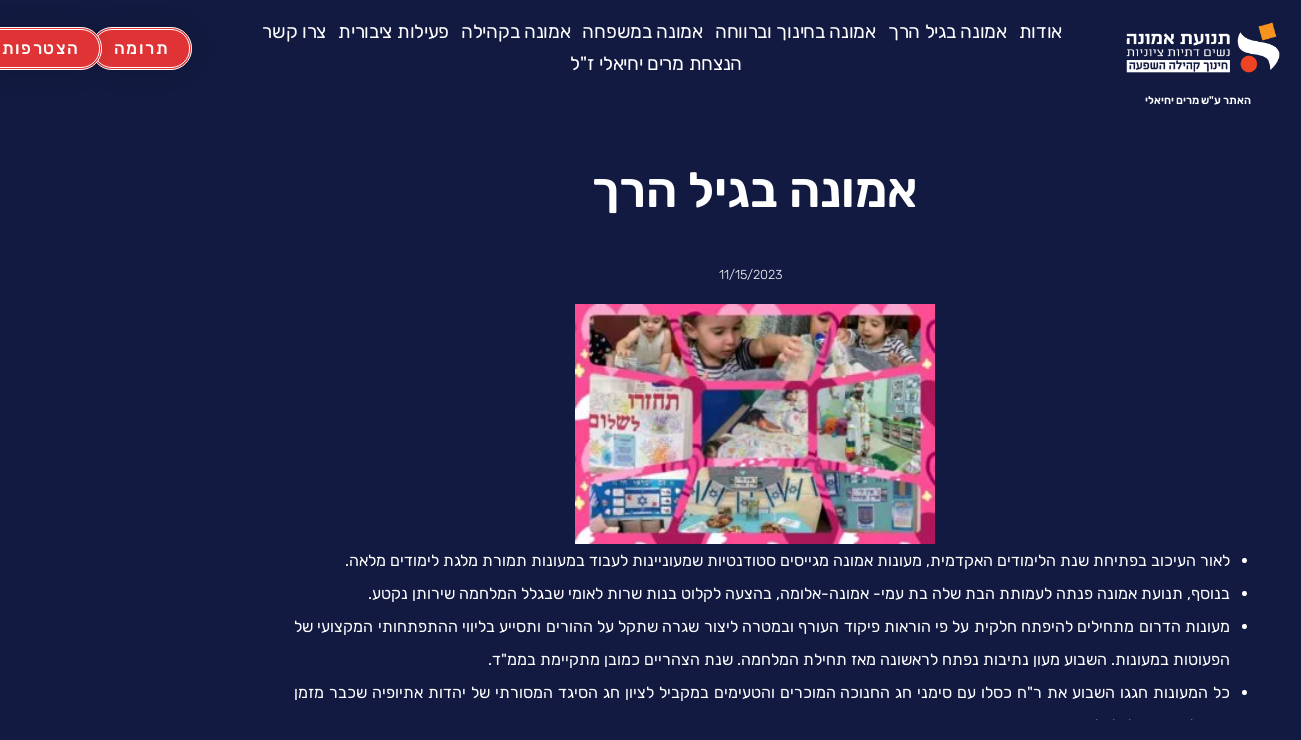

--- FILE ---
content_type: text/html; charset=UTF-8
request_url: https://emunah.org.il/newsletter/%D7%90%D7%9E%D7%95%D7%A0%D7%94-%D7%91%D7%92%D7%99%D7%9C-%D7%94%D7%A8%D7%9A-7/
body_size: 18550
content:
<!doctype html>
<html dir="rtl" lang="he-IL">
<head>
	<meta charset="UTF-8">
	<meta name="viewport" content="width=device-width, initial-scale=1">
	<link rel="profile" href="https://gmpg.org/xfn/11">
	<meta name='robots' content='index, follow, max-image-preview:large, max-snippet:-1, max-video-preview:-1' />
	<style>img:is([sizes="auto" i], [sizes^="auto," i]) { contain-intrinsic-size: 3000px 1500px }</style>
	
	<!-- This site is optimized with the Yoast SEO plugin v25.2 - https://yoast.com/wordpress/plugins/seo/ -->
	<title>אמונה בגיל הרך - תנועת האישה הדתית הלאומית</title>
	<link rel="canonical" href="https://emunah.org.il/newsletter/אמונה-בגיל-הרך-7/" />
	<meta property="og:locale" content="he_IL" />
	<meta property="og:type" content="article" />
	<meta property="og:title" content="אמונה בגיל הרך - תנועת האישה הדתית הלאומית" />
	<meta property="og:description" content="לאור העיכוב בפתיחת שנת הלימודים האקדמית, מעונות אמונה מגייסים סטודנטיות שמעוניינות לעבוד במעונות תמורת מלגת לימודים מלאה. בנוסף, תנועת אמונה פנתה לעמותת הבת שלה בת עמי- אמונה-אלומה, בהצעה לקלוט בנות שרות לאומי שבגלל המלחמה שירותן נקטע. מעונות הדרום מתחילים להיפתח חלקית על פי הוראות פיקוד העורף ובמטרה ליצור שגרה שתקל על ההורים ותסייע בליווי ההתפתחותי [&hellip;]" />
	<meta property="og:url" content="https://emunah.org.il/newsletter/אמונה-בגיל-הרך-7/" />
	<meta property="og:site_name" content="תנועת האישה הדתית הלאומית" />
	<meta property="article:published_time" content="2023-11-15T19:52:15+00:00" />
	<meta property="og:image" content="https://emunah.org.il/wp-content/uploads/2023/11/photocollage_2023111415198702-1.b197b0.webp" />
	<meta property="og:image:width" content="1600" />
	<meta property="og:image:height" content="1066" />
	<meta property="og:image:type" content="image/jpeg" />
	<meta name="author" content="מערכת &quot;אמונה&quot;" />
	<meta name="twitter:card" content="summary_large_image" />
	<meta name="twitter:label1" content="נכתב על יד" />
	<meta name="twitter:data1" content="מערכת &quot;אמונה&quot;" />
	<meta name="twitter:label2" content="זמן קריאה מוערך" />
	<meta name="twitter:data2" content="דקה1" />
	<script type="application/ld+json" class="yoast-schema-graph">{"@context":"https://schema.org","@graph":[{"@type":"WebPage","@id":"https://emunah.org.il/newsletter/%d7%90%d7%9e%d7%95%d7%a0%d7%94-%d7%91%d7%92%d7%99%d7%9c-%d7%94%d7%a8%d7%9a-7/","url":"https://emunah.org.il/newsletter/%d7%90%d7%9e%d7%95%d7%a0%d7%94-%d7%91%d7%92%d7%99%d7%9c-%d7%94%d7%a8%d7%9a-7/","name":"אמונה בגיל הרך - תנועת האישה הדתית הלאומית","isPartOf":{"@id":"https://emunah.org.il/#website"},"primaryImageOfPage":{"@id":"https://emunah.org.il/newsletter/%d7%90%d7%9e%d7%95%d7%a0%d7%94-%d7%91%d7%92%d7%99%d7%9c-%d7%94%d7%a8%d7%9a-7/#primaryimage"},"image":{"@id":"https://emunah.org.il/newsletter/%d7%90%d7%9e%d7%95%d7%a0%d7%94-%d7%91%d7%92%d7%99%d7%9c-%d7%94%d7%a8%d7%9a-7/#primaryimage"},"thumbnailUrl":"https://emunah.org.il/wp-content/uploads/2023/11/photocollage_2023111415198702-1.b197b0.webp","datePublished":"2023-11-15T19:52:15+00:00","author":{"@id":"https://emunah.org.il/#/schema/person/6201aeb841b33ef404f2720979365b4e"},"breadcrumb":{"@id":"https://emunah.org.il/newsletter/%d7%90%d7%9e%d7%95%d7%a0%d7%94-%d7%91%d7%92%d7%99%d7%9c-%d7%94%d7%a8%d7%9a-7/#breadcrumb"},"inLanguage":"he-IL","potentialAction":[{"@type":"ReadAction","target":["https://emunah.org.il/newsletter/%d7%90%d7%9e%d7%95%d7%a0%d7%94-%d7%91%d7%92%d7%99%d7%9c-%d7%94%d7%a8%d7%9a-7/"]}]},{"@type":"ImageObject","inLanguage":"he-IL","@id":"https://emunah.org.il/newsletter/%d7%90%d7%9e%d7%95%d7%a0%d7%94-%d7%91%d7%92%d7%99%d7%9c-%d7%94%d7%a8%d7%9a-7/#primaryimage","url":"https://emunah.org.il/wp-content/uploads/2023/11/photocollage_2023111415198702-1.b197b0.webp","contentUrl":"https://emunah.org.il/wp-content/uploads/2023/11/photocollage_2023111415198702-1.b197b0.webp","width":1600,"height":1066},{"@type":"BreadcrumbList","@id":"https://emunah.org.il/newsletter/%d7%90%d7%9e%d7%95%d7%a0%d7%94-%d7%91%d7%92%d7%99%d7%9c-%d7%94%d7%a8%d7%9a-7/#breadcrumb","itemListElement":[{"@type":"ListItem","position":1,"name":"דף הבית","item":"https://emunah.org.il/"},{"@type":"ListItem","position":2,"name":"אירועים","item":"https://emunah.org.il/%d7%90%d7%99%d7%a8%d7%95%d7%a2%d7%99%d7%9d/"},{"@type":"ListItem","position":3,"name":"אמונה בגיל הרך"}]},{"@type":"WebSite","@id":"https://emunah.org.il/#website","url":"https://emunah.org.il/","name":"תנועת האישה הדתית הלאומית","description":"זוכת פרס ישראל","potentialAction":[{"@type":"SearchAction","target":{"@type":"EntryPoint","urlTemplate":"https://emunah.org.il/?s={search_term_string}"},"query-input":{"@type":"PropertyValueSpecification","valueRequired":true,"valueName":"search_term_string"}}],"inLanguage":"he-IL"},{"@type":"Person","@id":"https://emunah.org.il/#/schema/person/6201aeb841b33ef404f2720979365b4e","name":"מערכת \"אמונה\"","image":{"@type":"ImageObject","inLanguage":"he-IL","@id":"https://emunah.org.il/#/schema/person/image/","url":"https://secure.gravatar.com/avatar/08e271e2c0e251280d69636809737731f63dcd28525b3f549833a74e948b5e28?s=96&d=mm&r=g","contentUrl":"https://secure.gravatar.com/avatar/08e271e2c0e251280d69636809737731f63dcd28525b3f549833a74e948b5e28?s=96&d=mm&r=g","caption":"מערכת \"אמונה\""},"url":"https://emunah.org.il/author/admin/"}]}</script>
	<!-- / Yoast SEO plugin. -->


<link rel='dns-prefetch' href='//cdn.enable.co.il' />
<link rel="alternate" type="application/rss+xml" title="תנועת האישה הדתית הלאומית &laquo; פיד‏" href="https://emunah.org.il/feed/" />
<link rel="alternate" type="application/rss+xml" title="תנועת האישה הדתית הלאומית &laquo; פיד תגובות‏" href="https://emunah.org.il/comments/feed/" />
<link rel="alternate" type="application/rss+xml" title="תנועת האישה הדתית הלאומית &laquo; פיד תגובות של אמונה בגיל הרך" href="https://emunah.org.il/newsletter/%d7%90%d7%9e%d7%95%d7%a0%d7%94-%d7%91%d7%92%d7%99%d7%9c-%d7%94%d7%a8%d7%9a-7/feed/" />
<script>
window._wpemojiSettings = {"baseUrl":"https:\/\/s.w.org\/images\/core\/emoji\/15.1.0\/72x72\/","ext":".png","svgUrl":"https:\/\/s.w.org\/images\/core\/emoji\/15.1.0\/svg\/","svgExt":".svg","source":{"concatemoji":"https:\/\/emunah.org.il\/wp-includes\/js\/wp-emoji-release.min.js?ver=6.8.1"}};
/*! This file is auto-generated */
!function(i,n){var o,s,e;function c(e){try{var t={supportTests:e,timestamp:(new Date).valueOf()};sessionStorage.setItem(o,JSON.stringify(t))}catch(e){}}function p(e,t,n){e.clearRect(0,0,e.canvas.width,e.canvas.height),e.fillText(t,0,0);var t=new Uint32Array(e.getImageData(0,0,e.canvas.width,e.canvas.height).data),r=(e.clearRect(0,0,e.canvas.width,e.canvas.height),e.fillText(n,0,0),new Uint32Array(e.getImageData(0,0,e.canvas.width,e.canvas.height).data));return t.every(function(e,t){return e===r[t]})}function u(e,t,n){switch(t){case"flag":return n(e,"\ud83c\udff3\ufe0f\u200d\u26a7\ufe0f","\ud83c\udff3\ufe0f\u200b\u26a7\ufe0f")?!1:!n(e,"\ud83c\uddfa\ud83c\uddf3","\ud83c\uddfa\u200b\ud83c\uddf3")&&!n(e,"\ud83c\udff4\udb40\udc67\udb40\udc62\udb40\udc65\udb40\udc6e\udb40\udc67\udb40\udc7f","\ud83c\udff4\u200b\udb40\udc67\u200b\udb40\udc62\u200b\udb40\udc65\u200b\udb40\udc6e\u200b\udb40\udc67\u200b\udb40\udc7f");case"emoji":return!n(e,"\ud83d\udc26\u200d\ud83d\udd25","\ud83d\udc26\u200b\ud83d\udd25")}return!1}function f(e,t,n){var r="undefined"!=typeof WorkerGlobalScope&&self instanceof WorkerGlobalScope?new OffscreenCanvas(300,150):i.createElement("canvas"),a=r.getContext("2d",{willReadFrequently:!0}),o=(a.textBaseline="top",a.font="600 32px Arial",{});return e.forEach(function(e){o[e]=t(a,e,n)}),o}function t(e){var t=i.createElement("script");t.src=e,t.defer=!0,i.head.appendChild(t)}"undefined"!=typeof Promise&&(o="wpEmojiSettingsSupports",s=["flag","emoji"],n.supports={everything:!0,everythingExceptFlag:!0},e=new Promise(function(e){i.addEventListener("DOMContentLoaded",e,{once:!0})}),new Promise(function(t){var n=function(){try{var e=JSON.parse(sessionStorage.getItem(o));if("object"==typeof e&&"number"==typeof e.timestamp&&(new Date).valueOf()<e.timestamp+604800&&"object"==typeof e.supportTests)return e.supportTests}catch(e){}return null}();if(!n){if("undefined"!=typeof Worker&&"undefined"!=typeof OffscreenCanvas&&"undefined"!=typeof URL&&URL.createObjectURL&&"undefined"!=typeof Blob)try{var e="postMessage("+f.toString()+"("+[JSON.stringify(s),u.toString(),p.toString()].join(",")+"));",r=new Blob([e],{type:"text/javascript"}),a=new Worker(URL.createObjectURL(r),{name:"wpTestEmojiSupports"});return void(a.onmessage=function(e){c(n=e.data),a.terminate(),t(n)})}catch(e){}c(n=f(s,u,p))}t(n)}).then(function(e){for(var t in e)n.supports[t]=e[t],n.supports.everything=n.supports.everything&&n.supports[t],"flag"!==t&&(n.supports.everythingExceptFlag=n.supports.everythingExceptFlag&&n.supports[t]);n.supports.everythingExceptFlag=n.supports.everythingExceptFlag&&!n.supports.flag,n.DOMReady=!1,n.readyCallback=function(){n.DOMReady=!0}}).then(function(){return e}).then(function(){var e;n.supports.everything||(n.readyCallback(),(e=n.source||{}).concatemoji?t(e.concatemoji):e.wpemoji&&e.twemoji&&(t(e.twemoji),t(e.wpemoji)))}))}((window,document),window._wpemojiSettings);
</script>
<style id='wp-emoji-styles-inline-css'>

	img.wp-smiley, img.emoji {
		display: inline !important;
		border: none !important;
		box-shadow: none !important;
		height: 1em !important;
		width: 1em !important;
		margin: 0 0.07em !important;
		vertical-align: -0.1em !important;
		background: none !important;
		padding: 0 !important;
	}
</style>
<link rel='stylesheet' id='wp-block-library-rtl-css' href='https://emunah.org.il/wp-includes/css/dist/block-library/style-rtl.min.css?ver=6.8.1' media='all' />
<link rel='stylesheet' id='jet-engine-frontend-css' href='https://emunah.org.il/wp-content/plugins/jet-engine/assets/css/frontend.css?ver=3.7.0' media='all' />
<style id='filebird-block-filebird-gallery-style-inline-css'>
ul.filebird-block-filebird-gallery{margin:auto!important;padding:0!important;width:100%}ul.filebird-block-filebird-gallery.layout-grid{display:grid;grid-gap:20px;align-items:stretch;grid-template-columns:repeat(var(--columns),1fr);justify-items:stretch}ul.filebird-block-filebird-gallery.layout-grid li img{border:1px solid #ccc;box-shadow:-2px 2px 6px 0 rgba(0,0,0,.3);height:100%;max-width:100%;-o-object-fit:cover;object-fit:cover;width:100%}ul.filebird-block-filebird-gallery.layout-masonry{-moz-column-count:var(--columns);-moz-column-gap:var(--space);column-gap:var(--space);-moz-column-width:var(--min-width);columns:var(--min-width) var(--columns);display:block;overflow:auto}ul.filebird-block-filebird-gallery.layout-masonry li{margin-bottom:var(--space)}ul.filebird-block-filebird-gallery li{list-style:none}ul.filebird-block-filebird-gallery li figure{height:100%;margin:0;padding:0;position:relative;width:100%}ul.filebird-block-filebird-gallery li figure figcaption{background:linear-gradient(0deg,rgba(0,0,0,.7),rgba(0,0,0,.3) 70%,transparent);bottom:0;box-sizing:border-box;color:#fff;font-size:.8em;margin:0;max-height:100%;overflow:auto;padding:3em .77em .7em;position:absolute;text-align:center;width:100%;z-index:2}ul.filebird-block-filebird-gallery li figure figcaption a{color:inherit}

</style>
<style id='global-styles-inline-css'>
:root{--wp--preset--aspect-ratio--square: 1;--wp--preset--aspect-ratio--4-3: 4/3;--wp--preset--aspect-ratio--3-4: 3/4;--wp--preset--aspect-ratio--3-2: 3/2;--wp--preset--aspect-ratio--2-3: 2/3;--wp--preset--aspect-ratio--16-9: 16/9;--wp--preset--aspect-ratio--9-16: 9/16;--wp--preset--color--black: #000000;--wp--preset--color--cyan-bluish-gray: #abb8c3;--wp--preset--color--white: #ffffff;--wp--preset--color--pale-pink: #f78da7;--wp--preset--color--vivid-red: #cf2e2e;--wp--preset--color--luminous-vivid-orange: #ff6900;--wp--preset--color--luminous-vivid-amber: #fcb900;--wp--preset--color--light-green-cyan: #7bdcb5;--wp--preset--color--vivid-green-cyan: #00d084;--wp--preset--color--pale-cyan-blue: #8ed1fc;--wp--preset--color--vivid-cyan-blue: #0693e3;--wp--preset--color--vivid-purple: #9b51e0;--wp--preset--gradient--vivid-cyan-blue-to-vivid-purple: linear-gradient(135deg,rgba(6,147,227,1) 0%,rgb(155,81,224) 100%);--wp--preset--gradient--light-green-cyan-to-vivid-green-cyan: linear-gradient(135deg,rgb(122,220,180) 0%,rgb(0,208,130) 100%);--wp--preset--gradient--luminous-vivid-amber-to-luminous-vivid-orange: linear-gradient(135deg,rgba(252,185,0,1) 0%,rgba(255,105,0,1) 100%);--wp--preset--gradient--luminous-vivid-orange-to-vivid-red: linear-gradient(135deg,rgba(255,105,0,1) 0%,rgb(207,46,46) 100%);--wp--preset--gradient--very-light-gray-to-cyan-bluish-gray: linear-gradient(135deg,rgb(238,238,238) 0%,rgb(169,184,195) 100%);--wp--preset--gradient--cool-to-warm-spectrum: linear-gradient(135deg,rgb(74,234,220) 0%,rgb(151,120,209) 20%,rgb(207,42,186) 40%,rgb(238,44,130) 60%,rgb(251,105,98) 80%,rgb(254,248,76) 100%);--wp--preset--gradient--blush-light-purple: linear-gradient(135deg,rgb(255,206,236) 0%,rgb(152,150,240) 100%);--wp--preset--gradient--blush-bordeaux: linear-gradient(135deg,rgb(254,205,165) 0%,rgb(254,45,45) 50%,rgb(107,0,62) 100%);--wp--preset--gradient--luminous-dusk: linear-gradient(135deg,rgb(255,203,112) 0%,rgb(199,81,192) 50%,rgb(65,88,208) 100%);--wp--preset--gradient--pale-ocean: linear-gradient(135deg,rgb(255,245,203) 0%,rgb(182,227,212) 50%,rgb(51,167,181) 100%);--wp--preset--gradient--electric-grass: linear-gradient(135deg,rgb(202,248,128) 0%,rgb(113,206,126) 100%);--wp--preset--gradient--midnight: linear-gradient(135deg,rgb(2,3,129) 0%,rgb(40,116,252) 100%);--wp--preset--font-size--small: 13px;--wp--preset--font-size--medium: 20px;--wp--preset--font-size--large: 36px;--wp--preset--font-size--x-large: 42px;--wp--preset--spacing--20: 0.44rem;--wp--preset--spacing--30: 0.67rem;--wp--preset--spacing--40: 1rem;--wp--preset--spacing--50: 1.5rem;--wp--preset--spacing--60: 2.25rem;--wp--preset--spacing--70: 3.38rem;--wp--preset--spacing--80: 5.06rem;--wp--preset--shadow--natural: 6px 6px 9px rgba(0, 0, 0, 0.2);--wp--preset--shadow--deep: 12px 12px 50px rgba(0, 0, 0, 0.4);--wp--preset--shadow--sharp: 6px 6px 0px rgba(0, 0, 0, 0.2);--wp--preset--shadow--outlined: 6px 6px 0px -3px rgba(255, 255, 255, 1), 6px 6px rgba(0, 0, 0, 1);--wp--preset--shadow--crisp: 6px 6px 0px rgba(0, 0, 0, 1);}:root { --wp--style--global--content-size: 800px;--wp--style--global--wide-size: 1200px; }:where(body) { margin: 0; }.wp-site-blocks > .alignleft { float: left; margin-right: 2em; }.wp-site-blocks > .alignright { float: right; margin-left: 2em; }.wp-site-blocks > .aligncenter { justify-content: center; margin-left: auto; margin-right: auto; }:where(.wp-site-blocks) > * { margin-block-start: 24px; margin-block-end: 0; }:where(.wp-site-blocks) > :first-child { margin-block-start: 0; }:where(.wp-site-blocks) > :last-child { margin-block-end: 0; }:root { --wp--style--block-gap: 24px; }:root :where(.is-layout-flow) > :first-child{margin-block-start: 0;}:root :where(.is-layout-flow) > :last-child{margin-block-end: 0;}:root :where(.is-layout-flow) > *{margin-block-start: 24px;margin-block-end: 0;}:root :where(.is-layout-constrained) > :first-child{margin-block-start: 0;}:root :where(.is-layout-constrained) > :last-child{margin-block-end: 0;}:root :where(.is-layout-constrained) > *{margin-block-start: 24px;margin-block-end: 0;}:root :where(.is-layout-flex){gap: 24px;}:root :where(.is-layout-grid){gap: 24px;}.is-layout-flow > .alignleft{float: left;margin-inline-start: 0;margin-inline-end: 2em;}.is-layout-flow > .alignright{float: right;margin-inline-start: 2em;margin-inline-end: 0;}.is-layout-flow > .aligncenter{margin-left: auto !important;margin-right: auto !important;}.is-layout-constrained > .alignleft{float: left;margin-inline-start: 0;margin-inline-end: 2em;}.is-layout-constrained > .alignright{float: right;margin-inline-start: 2em;margin-inline-end: 0;}.is-layout-constrained > .aligncenter{margin-left: auto !important;margin-right: auto !important;}.is-layout-constrained > :where(:not(.alignleft):not(.alignright):not(.alignfull)){max-width: var(--wp--style--global--content-size);margin-left: auto !important;margin-right: auto !important;}.is-layout-constrained > .alignwide{max-width: var(--wp--style--global--wide-size);}body .is-layout-flex{display: flex;}.is-layout-flex{flex-wrap: wrap;align-items: center;}.is-layout-flex > :is(*, div){margin: 0;}body .is-layout-grid{display: grid;}.is-layout-grid > :is(*, div){margin: 0;}body{padding-top: 0px;padding-right: 0px;padding-bottom: 0px;padding-left: 0px;}a:where(:not(.wp-element-button)){text-decoration: underline;}:root :where(.wp-element-button, .wp-block-button__link){background-color: #32373c;border-width: 0;color: #fff;font-family: inherit;font-size: inherit;line-height: inherit;padding: calc(0.667em + 2px) calc(1.333em + 2px);text-decoration: none;}.has-black-color{color: var(--wp--preset--color--black) !important;}.has-cyan-bluish-gray-color{color: var(--wp--preset--color--cyan-bluish-gray) !important;}.has-white-color{color: var(--wp--preset--color--white) !important;}.has-pale-pink-color{color: var(--wp--preset--color--pale-pink) !important;}.has-vivid-red-color{color: var(--wp--preset--color--vivid-red) !important;}.has-luminous-vivid-orange-color{color: var(--wp--preset--color--luminous-vivid-orange) !important;}.has-luminous-vivid-amber-color{color: var(--wp--preset--color--luminous-vivid-amber) !important;}.has-light-green-cyan-color{color: var(--wp--preset--color--light-green-cyan) !important;}.has-vivid-green-cyan-color{color: var(--wp--preset--color--vivid-green-cyan) !important;}.has-pale-cyan-blue-color{color: var(--wp--preset--color--pale-cyan-blue) !important;}.has-vivid-cyan-blue-color{color: var(--wp--preset--color--vivid-cyan-blue) !important;}.has-vivid-purple-color{color: var(--wp--preset--color--vivid-purple) !important;}.has-black-background-color{background-color: var(--wp--preset--color--black) !important;}.has-cyan-bluish-gray-background-color{background-color: var(--wp--preset--color--cyan-bluish-gray) !important;}.has-white-background-color{background-color: var(--wp--preset--color--white) !important;}.has-pale-pink-background-color{background-color: var(--wp--preset--color--pale-pink) !important;}.has-vivid-red-background-color{background-color: var(--wp--preset--color--vivid-red) !important;}.has-luminous-vivid-orange-background-color{background-color: var(--wp--preset--color--luminous-vivid-orange) !important;}.has-luminous-vivid-amber-background-color{background-color: var(--wp--preset--color--luminous-vivid-amber) !important;}.has-light-green-cyan-background-color{background-color: var(--wp--preset--color--light-green-cyan) !important;}.has-vivid-green-cyan-background-color{background-color: var(--wp--preset--color--vivid-green-cyan) !important;}.has-pale-cyan-blue-background-color{background-color: var(--wp--preset--color--pale-cyan-blue) !important;}.has-vivid-cyan-blue-background-color{background-color: var(--wp--preset--color--vivid-cyan-blue) !important;}.has-vivid-purple-background-color{background-color: var(--wp--preset--color--vivid-purple) !important;}.has-black-border-color{border-color: var(--wp--preset--color--black) !important;}.has-cyan-bluish-gray-border-color{border-color: var(--wp--preset--color--cyan-bluish-gray) !important;}.has-white-border-color{border-color: var(--wp--preset--color--white) !important;}.has-pale-pink-border-color{border-color: var(--wp--preset--color--pale-pink) !important;}.has-vivid-red-border-color{border-color: var(--wp--preset--color--vivid-red) !important;}.has-luminous-vivid-orange-border-color{border-color: var(--wp--preset--color--luminous-vivid-orange) !important;}.has-luminous-vivid-amber-border-color{border-color: var(--wp--preset--color--luminous-vivid-amber) !important;}.has-light-green-cyan-border-color{border-color: var(--wp--preset--color--light-green-cyan) !important;}.has-vivid-green-cyan-border-color{border-color: var(--wp--preset--color--vivid-green-cyan) !important;}.has-pale-cyan-blue-border-color{border-color: var(--wp--preset--color--pale-cyan-blue) !important;}.has-vivid-cyan-blue-border-color{border-color: var(--wp--preset--color--vivid-cyan-blue) !important;}.has-vivid-purple-border-color{border-color: var(--wp--preset--color--vivid-purple) !important;}.has-vivid-cyan-blue-to-vivid-purple-gradient-background{background: var(--wp--preset--gradient--vivid-cyan-blue-to-vivid-purple) !important;}.has-light-green-cyan-to-vivid-green-cyan-gradient-background{background: var(--wp--preset--gradient--light-green-cyan-to-vivid-green-cyan) !important;}.has-luminous-vivid-amber-to-luminous-vivid-orange-gradient-background{background: var(--wp--preset--gradient--luminous-vivid-amber-to-luminous-vivid-orange) !important;}.has-luminous-vivid-orange-to-vivid-red-gradient-background{background: var(--wp--preset--gradient--luminous-vivid-orange-to-vivid-red) !important;}.has-very-light-gray-to-cyan-bluish-gray-gradient-background{background: var(--wp--preset--gradient--very-light-gray-to-cyan-bluish-gray) !important;}.has-cool-to-warm-spectrum-gradient-background{background: var(--wp--preset--gradient--cool-to-warm-spectrum) !important;}.has-blush-light-purple-gradient-background{background: var(--wp--preset--gradient--blush-light-purple) !important;}.has-blush-bordeaux-gradient-background{background: var(--wp--preset--gradient--blush-bordeaux) !important;}.has-luminous-dusk-gradient-background{background: var(--wp--preset--gradient--luminous-dusk) !important;}.has-pale-ocean-gradient-background{background: var(--wp--preset--gradient--pale-ocean) !important;}.has-electric-grass-gradient-background{background: var(--wp--preset--gradient--electric-grass) !important;}.has-midnight-gradient-background{background: var(--wp--preset--gradient--midnight) !important;}.has-small-font-size{font-size: var(--wp--preset--font-size--small) !important;}.has-medium-font-size{font-size: var(--wp--preset--font-size--medium) !important;}.has-large-font-size{font-size: var(--wp--preset--font-size--large) !important;}.has-x-large-font-size{font-size: var(--wp--preset--font-size--x-large) !important;}
:root :where(.wp-block-pullquote){font-size: 1.5em;line-height: 1.6;}
</style>
<link rel='stylesheet' id='hello-elementor-css' href='https://emunah.org.il/wp-content/themes/hello-elementor/assets/css/reset.css?ver=3.4.4' media='all' />
<link rel='stylesheet' id='hello-elementor-theme-style-css' href='https://emunah.org.il/wp-content/themes/hello-elementor/assets/css/theme.css?ver=3.4.4' media='all' />
<link rel='stylesheet' id='hello-elementor-header-footer-css' href='https://emunah.org.il/wp-content/themes/hello-elementor/assets/css/header-footer.css?ver=3.4.4' media='all' />
<link rel='stylesheet' id='elementor-icons-css' href='https://emunah.org.il/wp-content/plugins/elementor/assets/lib/eicons/css/elementor-icons.min.css?ver=5.45.0' media='all' />
<link rel='stylesheet' id='elementor-frontend-css' href='https://emunah.org.il/wp-content/plugins/elementor/assets/css/frontend.min.css?ver=3.34.1' media='all' />
<link rel='stylesheet' id='elementor-post-52703-css' href='https://emunah.org.il/wp-content/uploads/elementor/css/post-52703.css?ver=1768214520' media='all' />
<link rel='stylesheet' id='elementor-pro-css' href='https://emunah.org.il/wp-content/plugins/elementor-pro/assets/css/frontend-rtl.min.css?ver=3.21.3' media='all' />
<link rel='stylesheet' id='jet-tricks-frontend-css' href='https://emunah.org.il/wp-content/plugins/jet-tricks/assets/css/jet-tricks-frontend.css?ver=1.5.9' media='all' />
<link rel='stylesheet' id='elementor-post-52706-css' href='https://emunah.org.il/wp-content/uploads/elementor/css/post-52706.css?ver=1768214520' media='all' />
<link rel='stylesheet' id='elementor-post-52724-css' href='https://emunah.org.il/wp-content/uploads/elementor/css/post-52724.css?ver=1768391980' media='all' />
<link rel='stylesheet' id='elementor-post-52710-css' href='https://emunah.org.il/wp-content/uploads/elementor/css/post-52710.css?ver=1768218646' media='all' />
<link rel='stylesheet' id='elementor-gf-local-rubik-css' href='https://emunah.org.il/wp-content/uploads/elementor/google-fonts/css/rubik.css?ver=1749538623' media='all' />
<link rel='stylesheet' id='elementor-icons-shared-0-css' href='https://emunah.org.il/wp-content/plugins/elementor/assets/lib/font-awesome/css/fontawesome.min.css?ver=5.15.3' media='all' />
<link rel='stylesheet' id='elementor-icons-fa-solid-css' href='https://emunah.org.il/wp-content/plugins/elementor/assets/lib/font-awesome/css/solid.min.css?ver=5.15.3' media='all' />
<link rel='stylesheet' id='elementor-icons-fa-brands-css' href='https://emunah.org.il/wp-content/plugins/elementor/assets/lib/font-awesome/css/brands.min.css?ver=5.15.3' media='all' />
<link rel="https://api.w.org/" href="https://emunah.org.il/wp-json/" /><link rel="alternate" title="JSON" type="application/json" href="https://emunah.org.il/wp-json/wp/v2/posts/57646" /><link rel="EditURI" type="application/rsd+xml" title="RSD" href="https://emunah.org.il/xmlrpc.php?rsd" />
<meta name="generator" content="WordPress 6.8.1" />
<link rel='shortlink' href='https://emunah.org.il/?p=57646' />
<link rel="alternate" title="oEmbed (JSON)" type="application/json+oembed" href="https://emunah.org.il/wp-json/oembed/1.0/embed?url=https%3A%2F%2Femunah.org.il%2Fnewsletter%2F%25d7%2590%25d7%259e%25d7%2595%25d7%25a0%25d7%2594-%25d7%2591%25d7%2592%25d7%2599%25d7%259c-%25d7%2594%25d7%25a8%25d7%259a-7%2F" />
<link rel="alternate" title="oEmbed (XML)" type="text/xml+oembed" href="https://emunah.org.il/wp-json/oembed/1.0/embed?url=https%3A%2F%2Femunah.org.il%2Fnewsletter%2F%25d7%2590%25d7%259e%25d7%2595%25d7%25a0%25d7%2594-%25d7%2591%25d7%2592%25d7%2599%25d7%259c-%25d7%2594%25d7%25a8%25d7%259a-7%2F&#038;format=xml" />

		<!-- GA Google Analytics @ https://m0n.co/ga -->
		<script async src="https://www.googletagmanager.com/gtag/js?id=G-6WB3JN54W3"></script>
		<script>
			window.dataLayer = window.dataLayer || [];
			function gtag(){dataLayer.push(arguments);}
			gtag('js', new Date());
			gtag('config', 'G-6WB3JN54W3');
		</script>

	<!-- Facebook Pixel Code -->
<script>
  !function(f,b,e,v,n,t,s)
  {if(f.fbq)return;n=f.fbq=function(){n.callMethod?
  n.callMethod.apply(n,arguments):n.queue.push(arguments)};
  if(!f._fbq)f._fbq=n;n.push=n;n.loaded=!0;n.version='2.0';
  n.queue=[];t=b.createElement(e);t.async=!0;
  t.src=v;s=b.getElementsByTagName(e)[0];
  s.parentNode.insertBefore(t,s)}(window, document,'script',
  'https://connect.facebook.net/en_US/fbevents.js');
  fbq('init', '2170384943285979');
  fbq('track', 'PageView');
</script>
<noscript><img height="1" width="1" style="display:none"
  src="https://www.facebook.com/tr?id=2170384943285979&ev=PageView&noscript=1"
/></noscript>
<!-- End Facebook Pixel Code -->

<!-- Facebook Pixel Code -->
<script>
  !function(f,b,e,v,n,t,s)
  {if(f.fbq)return;n=f.fbq=function(){n.callMethod?
  n.callMethod.apply(n,arguments):n.queue.push(arguments)};
  if(!f._fbq)f._fbq=n;n.push=n;n.loaded=!0;n.version='2.0';
  n.queue=[];t=b.createElement(e);t.async=!0;
  t.src=v;s=b.getElementsByTagName(e)[0];
  s.parentNode.insertBefore(t,s)}(window, document,'script',
  'https://connect.facebook.net/en_US/fbevents.js');
  fbq('init', '194567666010320');
  fbq('track', 'PageView');
</script>
<noscript><img height="1" width="1" style="display:none"
  src="https://www.facebook.com/tr?id=194567666010320&ev=PageView&noscript=1"
/></noscript>
<!-- End Facebook Pixel Code -->

<meta name="facebook-domain-verification" content="us2izzi5q9ur0zt9sbq3vjlo5uvkua" />
<meta name="google-site-verification" content="VNBsWxCfPmA4cnZxzQgBdEj-D8LzLlxx4BEEy7Dwt_o" />

<!-- Global site tag (gtag.js) - Google Analytics -->
<script async src="https://www.googletagmanager.com/gtag/js?id=UA-10109451-49"></script>
<script>
  window.dataLayer = window.dataLayer || [];
  function gtag(){dataLayer.push(arguments);}
  gtag('js', new Date());

  gtag('config', 'UA-10109451-49');
</script>    <style>
    .pmp-privacy-checkbox-container {
        margin-top: 10px;
        margin-bottom: 10px;
        text-align: right;
        width: 100%;
        background-color: rgba(249, 249, 249, 0);
        padding: 0px;
        border-radius: 0px;
    }
    .pmp-privacy-checkbox-container label {
        font-size: 14px;
        color: #333333;
        font-family: inherit;
        font-weight: 400;
        display: inline-flex;
        align-items: center;
    }
    .pmp-privacy-checkbox-container input[type="checkbox"] {
        vertical-align: middle;
        margin-inline-end: 8px;
    }
        </style>
    <meta name="generator" content="Elementor 3.34.1; features: additional_custom_breakpoints; settings: css_print_method-external, google_font-enabled, font_display-auto">
<!-- Google Tag Manager -->
<script>(function(w,d,s,l,i){w[l]=w[l]||[];w[l].push({'gtm.start':
new Date().getTime(),event:'gtm.js'});var f=d.getElementsByTagName(s)[0],
j=d.createElement(s),dl=l!='dataLayer'?'&l='+l:'';j.async=true;j.src=
'https://www.googletagmanager.com/gtm.js?id='+i+dl;f.parentNode.insertBefore(j,f);
})(window,document,'script','dataLayer','GTM-M436KTLG');</script>
<!-- End Google Tag Manager -->


<!-- Meta Pixel Code -->
<script>
!function(f,b,e,v,n,t,s)
{if(f.fbq)return;n=f.fbq=function(){n.callMethod?
n.callMethod.apply(n,arguments):n.queue.push(arguments)};
if(!f._fbq)f._fbq=n;n.push=n;n.loaded=!0;n.version='2.0';
n.queue=[];t=b.createElement(e);t.async=!0;
t.src=v;s=b.getElementsByTagName(e)[0];
s.parentNode.insertBefore(t,s)}(window, document,'script',
'https://connect.facebook.net/en_US/fbevents.js');
fbq('init', '363974489570935');
fbq('track', 'PageView');
</script>
<noscript><img height="1" width="1" style="display:none"
src="https://www.facebook.com/tr?id=363974489570935&ev=PageView&noscript=1"
/></noscript>
<!-- End Meta Pixel Code -->





			<style>
				.e-con.e-parent:nth-of-type(n+4):not(.e-lazyloaded):not(.e-no-lazyload),
				.e-con.e-parent:nth-of-type(n+4):not(.e-lazyloaded):not(.e-no-lazyload) * {
					background-image: none !important;
				}
				@media screen and (max-height: 1024px) {
					.e-con.e-parent:nth-of-type(n+3):not(.e-lazyloaded):not(.e-no-lazyload),
					.e-con.e-parent:nth-of-type(n+3):not(.e-lazyloaded):not(.e-no-lazyload) * {
						background-image: none !important;
					}
				}
				@media screen and (max-height: 640px) {
					.e-con.e-parent:nth-of-type(n+2):not(.e-lazyloaded):not(.e-no-lazyload),
					.e-con.e-parent:nth-of-type(n+2):not(.e-lazyloaded):not(.e-no-lazyload) * {
						background-image: none !important;
					}
				}
			</style>
			<link rel="icon" href="https://emunah.org.il/wp-content/uploads/2021/06/cropped-2לוגו-לבן-שקפוף-אמונה-01-32x32.png" sizes="32x32" />
<link rel="icon" href="https://emunah.org.il/wp-content/uploads/2021/06/cropped-2לוגו-לבן-שקפוף-אמונה-01-192x192.png" sizes="192x192" />
<link rel="apple-touch-icon" href="https://emunah.org.il/wp-content/uploads/2021/06/cropped-2לוגו-לבן-שקפוף-אמונה-01-180x180.png" />
<meta name="msapplication-TileImage" content="https://emunah.org.il/wp-content/uploads/2021/06/cropped-2לוגו-לבן-שקפוף-אמונה-01-270x270.png" />
		<style id="wp-custom-css">
			.elementor-form input[type="tel"] {
direction: rtl;
}
		</style>
		</head>
<body class="rtl wp-singular post-template-default single single-post postid-57646 single-format-standard wp-embed-responsive wp-theme-hello-elementor hello-elementor-default elementor-default elementor-kit-52703 elementor-page-52710">

<!-- Google Tag Manager (noscript) -->
<noscript><iframe src="https://www.googletagmanager.com/ns.html?id=GTM-M436KTLG"
height="0" width="0" style="display:none;visibility:hidden"></iframe></noscript>
<!-- End Google Tag Manager (noscript) -->

<a class="skip-link screen-reader-text" href="#content">דלג לתוכן</a>

		<div data-elementor-type="header" data-elementor-id="52706" class="elementor elementor-52706 elementor-location-header" data-elementor-post-type="elementor_library">
					<section class="elementor-section elementor-top-section elementor-element elementor-element-debf83f elementor-section-boxed elementor-section-height-default elementor-section-height-default" data-id="debf83f" data-element_type="section" data-settings="{&quot;jet_parallax_layout_list&quot;:[{&quot;jet_parallax_layout_image&quot;:{&quot;url&quot;:&quot;&quot;,&quot;id&quot;:&quot;&quot;,&quot;size&quot;:&quot;&quot;},&quot;_id&quot;:&quot;eddd944&quot;,&quot;jet_parallax_layout_image_tablet&quot;:{&quot;url&quot;:&quot;&quot;,&quot;id&quot;:&quot;&quot;,&quot;size&quot;:&quot;&quot;},&quot;jet_parallax_layout_image_mobile&quot;:{&quot;url&quot;:&quot;&quot;,&quot;id&quot;:&quot;&quot;,&quot;size&quot;:&quot;&quot;},&quot;jet_parallax_layout_speed&quot;:{&quot;unit&quot;:&quot;%&quot;,&quot;size&quot;:50,&quot;sizes&quot;:[]},&quot;jet_parallax_layout_type&quot;:&quot;scroll&quot;,&quot;jet_parallax_layout_direction&quot;:null,&quot;jet_parallax_layout_fx_direction&quot;:null,&quot;jet_parallax_layout_z_index&quot;:&quot;&quot;,&quot;jet_parallax_layout_bg_x&quot;:50,&quot;jet_parallax_layout_bg_x_tablet&quot;:&quot;&quot;,&quot;jet_parallax_layout_bg_x_mobile&quot;:&quot;&quot;,&quot;jet_parallax_layout_bg_y&quot;:50,&quot;jet_parallax_layout_bg_y_tablet&quot;:&quot;&quot;,&quot;jet_parallax_layout_bg_y_mobile&quot;:&quot;&quot;,&quot;jet_parallax_layout_bg_size&quot;:&quot;auto&quot;,&quot;jet_parallax_layout_bg_size_tablet&quot;:&quot;&quot;,&quot;jet_parallax_layout_bg_size_mobile&quot;:&quot;&quot;,&quot;jet_parallax_layout_animation_prop&quot;:&quot;transform&quot;,&quot;jet_parallax_layout_on&quot;:[&quot;desktop&quot;,&quot;tablet&quot;]}]}">
						<div class="elementor-container elementor-column-gap-default">
					<div class="elementor-column elementor-col-100 elementor-top-column elementor-element elementor-element-d610e1c" data-id="d610e1c" data-element_type="column">
			<div class="elementor-widget-wrap">
							</div>
		</div>
					</div>
		</section>
				<header class="elementor-section elementor-top-section elementor-element elementor-element-3a37e286 elementor-section-content-middle elementor-section-full_width elementor-section-height-min-height elementor-section-height-default elementor-section-items-middle" data-id="3a37e286" data-element_type="section" data-settings="{&quot;background_background&quot;:&quot;classic&quot;,&quot;sticky&quot;:&quot;top&quot;,&quot;jet_parallax_layout_list&quot;:[{&quot;jet_parallax_layout_image&quot;:{&quot;url&quot;:&quot;&quot;,&quot;id&quot;:&quot;&quot;,&quot;size&quot;:&quot;&quot;},&quot;_id&quot;:&quot;f131c29&quot;,&quot;jet_parallax_layout_image_tablet&quot;:{&quot;url&quot;:&quot;&quot;,&quot;id&quot;:&quot;&quot;,&quot;size&quot;:&quot;&quot;},&quot;jet_parallax_layout_image_mobile&quot;:{&quot;url&quot;:&quot;&quot;,&quot;id&quot;:&quot;&quot;,&quot;size&quot;:&quot;&quot;},&quot;jet_parallax_layout_speed&quot;:{&quot;unit&quot;:&quot;%&quot;,&quot;size&quot;:50,&quot;sizes&quot;:[]},&quot;jet_parallax_layout_type&quot;:&quot;scroll&quot;,&quot;jet_parallax_layout_direction&quot;:null,&quot;jet_parallax_layout_fx_direction&quot;:null,&quot;jet_parallax_layout_z_index&quot;:&quot;&quot;,&quot;jet_parallax_layout_bg_x&quot;:50,&quot;jet_parallax_layout_bg_x_tablet&quot;:&quot;&quot;,&quot;jet_parallax_layout_bg_x_mobile&quot;:&quot;&quot;,&quot;jet_parallax_layout_bg_y&quot;:50,&quot;jet_parallax_layout_bg_y_tablet&quot;:&quot;&quot;,&quot;jet_parallax_layout_bg_y_mobile&quot;:&quot;&quot;,&quot;jet_parallax_layout_bg_size&quot;:&quot;auto&quot;,&quot;jet_parallax_layout_bg_size_tablet&quot;:&quot;&quot;,&quot;jet_parallax_layout_bg_size_mobile&quot;:&quot;&quot;,&quot;jet_parallax_layout_animation_prop&quot;:&quot;transform&quot;,&quot;jet_parallax_layout_on&quot;:[&quot;desktop&quot;,&quot;tablet&quot;]}],&quot;sticky_on&quot;:[&quot;desktop&quot;,&quot;tablet&quot;,&quot;mobile&quot;],&quot;sticky_offset&quot;:0,&quot;sticky_effects_offset&quot;:0}">
						<div class="elementor-container elementor-column-gap-no">
					<div class="elementor-column elementor-col-100 elementor-top-column elementor-element elementor-element-193d058a" data-id="193d058a" data-element_type="column">
			<div class="elementor-widget-wrap elementor-element-populated">
						<div class="elementor-element elementor-element-cf01cf0 elementor-widget__width-initial elementor-widget-tablet__width-initial elementor-widget-mobile__width-initial logo-img elementor-widget elementor-widget-image" data-id="cf01cf0" data-element_type="widget" data-widget_type="image.default">
				<div class="elementor-widget-container">
																<a href="https://emunah.org.il">
							<img width="800" height="264" src="https://emunah.org.il/wp-content/uploads/2020/10/LogoEmuna_shohev_negative-1024x338.d110a0.webp" class="attachment-large size-large wp-image-58650" alt="" srcset="https://emunah.org.il/wp-content/uploads/2020/10/LogoEmuna_shohev_negative-1024x338.d110a0.webp 1024w, https://emunah.org.il/wp-content/uploads/2020/10/LogoEmuna_shohev_negative-300x99.d110a0.webp 300w, https://emunah.org.il/wp-content/uploads/2020/10/LogoEmuna_shohev_negative.d110a0.webp 1181w" sizes="(max-width: 800px) 100vw, 800px" />								</a>
															</div>
				</div>
				<div class="elementor-element elementor-element-33397b15 elementor-nav-menu__align-center elementor-nav-menu--stretch elementor-widget__width-initial elementor-widget-tablet__width-initial elementor-widget-mobile__width-initial elementor-nav-menu--dropdown-tablet elementor-nav-menu__text-align-aside elementor-nav-menu--toggle elementor-nav-menu--burger elementor-widget elementor-widget-nav-menu" data-id="33397b15" data-element_type="widget" data-settings="{&quot;full_width&quot;:&quot;stretch&quot;,&quot;sticky&quot;:&quot;top&quot;,&quot;sticky_offset&quot;:2,&quot;sticky_parent&quot;:&quot;yes&quot;,&quot;submenu_icon&quot;:{&quot;value&quot;:&quot;&lt;i class=\&quot;fas fa-chevron-down\&quot;&gt;&lt;\/i&gt;&quot;,&quot;library&quot;:&quot;fa-solid&quot;},&quot;layout&quot;:&quot;horizontal&quot;,&quot;toggle&quot;:&quot;burger&quot;,&quot;sticky_on&quot;:[&quot;desktop&quot;,&quot;tablet&quot;,&quot;mobile&quot;],&quot;sticky_effects_offset&quot;:0}" data-widget_type="nav-menu.default">
				<div class="elementor-widget-container">
								<nav class="elementor-nav-menu--main elementor-nav-menu__container elementor-nav-menu--layout-horizontal e--pointer-text e--animation-float">
				<ul id="menu-1-33397b15" class="elementor-nav-menu"><li class="menu-item menu-item-type-post_type menu-item-object-page menu-item-52840"><a href="https://emunah.org.il/%d7%90%d7%95%d7%93%d7%95%d7%aa%d7%99%d7%a0%d7%95/" class="elementor-item">אודות</a></li>
<li class="main-menu menu-item menu-item-type-custom menu-item-object-custom menu-item-has-children menu-item-3398"><a href="https://emunah.org.il/%d7%90%d7%9e%d7%95%d7%a0%d7%94-%d7%9c%d7%92%d7%99%d7%9c-%d7%94%d7%a8%d7%9a/" class="elementor-item">אמונה בגיל הרך</a>
<ul class="sub-menu elementor-nav-menu--dropdown">
	<li class="menu-item menu-item-type-post_type menu-item-object-page menu-item-56937"><a href="https://emunah.org.il/%d7%90%d7%9e%d7%95%d7%a0%d7%94-%d7%9c%d7%92%d7%99%d7%9c-%d7%94%d7%a8%d7%9a/%d7%aa%d7%94%d7%9c%d7%99%d7%9a-%d7%94%d7%a8%d7%a9%d7%9e%d7%94-%d7%9c%d7%9e%d7%a2%d7%95%d7%a0%d7%95%d7%aa/" class="elementor-sub-item">תהליך הרשמה למעונות</a></li>
	<li class="menu-item menu-item-type-post_type menu-item-object-page menu-item-3339"><a href="https://emunah.org.il/%d7%90%d7%9e%d7%95%d7%a0%d7%94-%d7%9c%d7%92%d7%99%d7%9c-%d7%94%d7%a8%d7%9a/%d7%90%d7%95%d7%93%d7%95%d7%aa-%d7%9e%d7%a2%d7%95%d7%a0%d7%95%d7%aa-%d7%90%d7%9e%d7%95%d7%a0%d7%94/" title="אודות המעונות" class="elementor-sub-item">אודות מעונות אמונה</a></li>
	<li class="menu-item menu-item-type-post_type menu-item-object-page menu-item-4355"><a href="https://emunah.org.il/%d7%90%d7%9e%d7%95%d7%a0%d7%94-%d7%9c%d7%92%d7%99%d7%9c-%d7%94%d7%a8%d7%9a/%d7%a8%d7%a9%d7%99%d7%9e%d7%aa-%d7%9e%d7%a2%d7%95%d7%a0%d7%95%d7%aa-%d7%90%d7%9e%d7%95%d7%a0%d7%94/" title="רשימת כל מעונות אמונה" class="elementor-sub-item">רשימת מעונות אמונה</a></li>
	<li class="menu-item menu-item-type-post_type menu-item-object-page menu-item-6428"><a href="https://emunah.org.il/%d7%90%d7%9e%d7%95%d7%a0%d7%94-%d7%9c%d7%92%d7%99%d7%9c-%d7%94%d7%a8%d7%9a/%d7%9c%d7%95%d7%97-%d7%97%d7%95%d7%a4%d7%a9%d7%95%d7%aa/" class="elementor-sub-item">לוח חופשות</a></li>
	<li class="menu-item menu-item-type-post_type menu-item-object-page menu-item-3343"><a href="https://emunah.org.il/%d7%90%d7%9e%d7%95%d7%a0%d7%94-%d7%9c%d7%92%d7%99%d7%9c-%d7%94%d7%a8%d7%9a/%d7%9e%d7%a4%d7%a7%d7%97%d7%95%d7%aa-%d7%90%d7%9e%d7%95%d7%a0%d7%94/" title="רשימת מפקחות אמונה" class="elementor-sub-item">מפקחות מעונות אמונה</a></li>
	<li class="menu-item menu-item-type-post_type menu-item-object-page menu-item-54475"><a href="https://emunah.org.il/%d7%93%d7%a8%d7%95%d7%a9%d7%99%d7%9d/" class="elementor-sub-item">דרושות</a></li>
	<li class="menu-item menu-item-type-post_type menu-item-object-page menu-item-53244"><a href="https://emunah.org.il/%d7%90%d7%9e%d7%95%d7%a0%d7%94-%d7%9c%d7%92%d7%99%d7%9c-%d7%94%d7%a8%d7%9a/%d7%99%d7%a6%d7%99%d7%a8%d7%aa-%d7%a7%d7%a9%d7%a8/" class="elementor-sub-item">יצירת קשר</a></li>
</ul>
</li>
<li class="main-menu menu-item menu-item-type-custom menu-item-object-custom menu-item-has-children menu-item-3399"><a href="https://emunah.org.il/%d7%90%d7%9e%d7%95%d7%a0%d7%94-%d7%91%d7%97%d7%99%d7%a0%d7%95%d7%9a/" class="elementor-item">אמונה בחינוך וברווחה</a>
<ul class="sub-menu elementor-nav-menu--dropdown">
	<li class="menu-item menu-item-type-post_type menu-item-object-page menu-item-2800"><a href="https://emunah.org.il/%d7%90%d7%9e%d7%95%d7%a0%d7%94-%d7%91%d7%97%d7%99%d7%a0%d7%95%d7%9a/%d7%91%d7%aa%d7%99-%d7%94%d7%99%d7%9c%d7%93%d7%99%d7%9d-%d7%a9%d7%9c-%d7%90%d7%9e%d7%95%d7%a0%d7%94/" class="elementor-sub-item">בתי הילדים של אמונה</a></li>
	<li class="menu-item menu-item-type-post_type menu-item-object-page menu-item-3175"><a href="https://emunah.org.il/%d7%90%d7%9e%d7%95%d7%a0%d7%94-%d7%91%d7%97%d7%99%d7%a0%d7%95%d7%9a/%d7%90%d7%95%d7%9c%d7%a4%d7%a0%d7%95%d7%aa-%d7%95%d7%aa%d7%99%d7%9b%d7%95%d7%a0%d7%99%d7%9d/" class="elementor-sub-item">אולפנות ותיכונים</a></li>
	<li class="menu-item menu-item-type-post_type menu-item-object-page menu-item-3609"><a href="https://emunah.org.il/%d7%9e%d7%9b%d7%9c%d7%9c%d7%aa-%d7%90%d7%9e%d7%95%d7%a0%d7%94/" class="elementor-sub-item">מכללת אמונה אפרתה</a></li>
	<li class="menu-item menu-item-type-post_type menu-item-object-page menu-item-54617"><a href="https://emunah.org.il/%d7%90%d7%9e%d7%95%d7%a0%d7%94-%d7%91%d7%97%d7%99%d7%a0%d7%95%d7%9a/%d7%9e%d7%93%d7%a8%d7%a9%d7%aa-%d7%90%d7%9e%d7%95%d7%a0%d7%94-%d7%91%d7%90%d7%a8%d7%99/" class="elementor-sub-item">מדרשת אמונה  בארי</a></li>
	<li class="menu-item menu-item-type-post_type menu-item-object-page menu-item-5533"><a href="https://emunah.org.il/%d7%90%d7%9e%d7%95%d7%a0%d7%94-%d7%91%d7%97%d7%99%d7%a0%d7%95%d7%9a/%d7%9c%d7%a4%d7%99%d7%93%d7%95%d7%aa-%d7%90%d7%9e%d7%95%d7%a0%d7%94/" class="elementor-sub-item">לפידות אמונה</a></li>
	<li class="menu-item menu-item-type-post_type menu-item-object-page menu-item-55382"><a href="https://emunah.org.il/%d7%90%d7%9e%d7%95%d7%a0%d7%94-%d7%91%d7%97%d7%99%d7%a0%d7%95%d7%9a/%d7%9e%d7%93%d7%a8%d7%a9%d7%aa-%d7%aa%d7%95%d7%a8%d7%aa-%d7%97%d7%a1%d7%93/" class="elementor-sub-item">מדרשת תורת חסד</a></li>
</ul>
</li>
<li class="main-menu menu-item menu-item-type-custom menu-item-object-custom menu-item-has-children menu-item-3400"><a href="https://emunah.org.il/%d7%90%d7%9e%d7%95%d7%a0%d7%94-%d7%91%d7%9e%d7%a9%d7%a4%d7%97%d7%94/" class="elementor-item">אמונה במשפחה</a>
<ul class="sub-menu elementor-nav-menu--dropdown">
	<li class="menu-item menu-item-type-post_type menu-item-object-page menu-item-3172"><a href="https://emunah.org.il/%d7%90%d7%9e%d7%95%d7%a0%d7%94-%d7%91%d7%9e%d7%a9%d7%a4%d7%97%d7%94/%d7%9e%d7%a8%d7%9b%d7%96%d7%99%d7%9d-%d7%9c%d7%9e%d7%a2%d7%9f-%d7%94%d7%9e%d7%a9%d7%a4%d7%97%d7%94/" class="elementor-sub-item">מרכזים לטיפול במשפחה</a></li>
	<li class="menu-item menu-item-type-post_type menu-item-object-page menu-item-53437"><a href="https://emunah.org.il/%d7%90%d7%9e%d7%95%d7%a0%d7%94-%d7%91%d7%9e%d7%a9%d7%a4%d7%97%d7%94/%d7%92%d7%99%d7%a9%d7%95%d7%a8-%d7%95%d7%99%d7%99%d7%a2%d7%95%d7%a5-%d7%9e%d7%a9%d7%a4%d7%98%d7%99-%d7%a8%d7%90%d7%a9%d7%95%d7%a0%d7%99/" class="elementor-sub-item">גישור וייעוץ משפטי ראשוני</a></li>
	<li class="menu-item menu-item-type-post_type menu-item-object-page menu-item-3559"><a href="https://emunah.org.il/%d7%90%d7%9e%d7%95%d7%a0%d7%94-%d7%91%d7%9e%d7%a9%d7%a4%d7%97%d7%94/%d7%9e%d7%9b%d7%95%d7%9f-%d7%91%d7%90%d7%a8-%d7%90%d7%9e%d7%95%d7%a0%d7%94/" class="elementor-sub-item">מכון באר אמונה</a></li>
</ul>
</li>
<li class="main-menu menu-item menu-item-type-custom menu-item-object-custom menu-item-has-children menu-item-3401"><a href="https://emunah.org.il/%d7%90%d7%9e%d7%95%d7%a0%d7%94-%d7%91%d7%a7%d7%94%d7%99%d7%9c%d7%94/" class="elementor-item">אמונה בקהילה</a>
<ul class="sub-menu elementor-nav-menu--dropdown">
	<li class="menu-item menu-item-type-post_type menu-item-object-page menu-item-3182"><a href="https://emunah.org.il/%d7%90%d7%9e%d7%95%d7%a0%d7%94-%d7%91%d7%a7%d7%94%d7%99%d7%9c%d7%94/%d7%a1%d7%a0%d7%99%d7%a4%d7%99-%d7%90%d7%9e%d7%95%d7%a0%d7%94/" title="סניפי אמונה -דף ראשי" class="elementor-sub-item">סניפי אמונה</a></li>
	<li class="menu-item menu-item-type-post_type menu-item-object-page menu-item-3422"><a href="https://emunah.org.il/%d7%90%d7%9e%d7%95%d7%a0%d7%94-%d7%91%d7%a7%d7%94%d7%99%d7%9c%d7%94/%d7%91%d7%aa%d7%99-%d7%9e%d7%93%d7%a8%d7%a9/" title="בתי המדרש של אמונה" class="elementor-sub-item">בתי מדרש</a></li>
	<li class="menu-item menu-item-type-post_type menu-item-object-page menu-item-3431"><a href="https://emunah.org.il/%d7%90%d7%9e%d7%95%d7%a0%d7%94-%d7%91%d7%a7%d7%94%d7%99%d7%9c%d7%94/%d7%94%d7%9e%d7%95%d7%a2%d7%93%d7%95%d7%9f-%d7%94%d7%a2%d7%a1%d7%a7%d7%99/" title="המועדון העסקי שלנו" class="elementor-sub-item">המועדון העסקי</a></li>
	<li class="menu-item menu-item-type-post_type menu-item-object-page menu-item-has-children menu-item-3839"><a href="https://emunah.org.il/%d7%90%d7%9e%d7%95%d7%a0%d7%94-%d7%91%d7%a7%d7%94%d7%99%d7%9c%d7%94/%d7%91%d7%aa-%d7%a2%d7%9e%d7%99/" title="בת עמי &#8211; שירות לאומי" class="elementor-sub-item">בת עמי</a>
	<ul class="sub-menu elementor-nav-menu--dropdown">
		<li class="menu-item menu-item-type-post_type menu-item-object-page menu-item-56041"><a href="https://emunah.org.il/%d7%a4%d7%a2%d7%99%d7%9c%d7%95%d7%aa-%d7%a6%d7%99%d7%91%d7%95%d7%a8%d7%99%d7%aa/%d7%9e%d7%99%d7%96%d7%9e%d7%99%d7%9d-%d7%95%d7%a4%d7%a2%d7%99%d7%9c%d7%95%d7%aa-%d7%a6%d7%99%d7%91%d7%95%d7%a8%d7%99%d7%aa/" class="elementor-sub-item">מיזמים ופעילות ציבורית</a></li>
	</ul>
</li>
</ul>
</li>
<li class="main-menu menu-item menu-item-type-custom menu-item-object-custom menu-item-has-children menu-item-3402"><a href="https://emunah.org.il/%D7%A4%D7%A2%D7%99%D7%9C%D7%95%D7%AA-%D7%A6%D7%99%D7%91%D7%95%D7%A8%D7%99%D7%AA/" class="elementor-item">פעילות ציבורית</a>
<ul class="sub-menu elementor-nav-menu--dropdown">
	<li class="menu-item menu-item-type-post_type menu-item-object-page menu-item-5166"><a href="https://emunah.org.il/%d7%a4%d7%a2%d7%99%d7%9c%d7%95%d7%aa-%d7%a6%d7%99%d7%91%d7%95%d7%a8%d7%99%d7%aa/%d7%9b%d7%a0%d7%a1%d7%aa-%d7%95%d7%9e%d7%a9%d7%a4%d7%98/" title="פעילות ציבורית &#8211; כנסת ומשפט" class="elementor-sub-item">כנסת ומשפט</a></li>
	<li class="menu-item menu-item-type-post_type menu-item-object-page menu-item-56109"><a href="https://emunah.org.il/%d7%a4%d7%a2%d7%99%d7%9c%d7%95%d7%aa-%d7%a6%d7%99%d7%91%d7%95%d7%a8%d7%99%d7%aa/%d7%90%d7%99%d7%a8%d7%95%d7%a2%d7%99%d7%9d-%d7%91%d7%90%d7%9e%d7%95%d7%a0%d7%94/" class="elementor-sub-item">אירועים באמונה</a></li>
	<li class="menu-item menu-item-type-post_type menu-item-object-page menu-item-2825"><a href="https://emunah.org.il/%d7%a4%d7%a2%d7%99%d7%9c%d7%95%d7%aa-%d7%a6%d7%99%d7%91%d7%95%d7%a8%d7%99%d7%aa/%d7%97%d7%93%d7%a9%d7%95%d7%aa-%d7%90%d7%97%d7%a8%d7%95%d7%a0%d7%95%d7%aa/" title="פעילות ציבורית &#8211; חדשות ועידכונים" class="elementor-sub-item">מהנעשה באמונה</a></li>
	<li class="menu-item menu-item-type-post_type menu-item-object-page menu-item-53562"><a href="https://emunah.org.il/%d7%a4%d7%a8%d7%a1%d7%95%d7%9e%d7%99%d7%9d-%d7%91%d7%aa%d7%a7%d7%a9%d7%95%d7%a8%d7%aa/" class="elementor-sub-item">פרסומים בתקשורת</a></li>
	<li class="menu-item menu-item-type-post_type menu-item-object-page menu-item-56064"><a href="https://emunah.org.il/%d7%a4%d7%a2%d7%99%d7%9c%d7%95%d7%aa-%d7%a6%d7%99%d7%91%d7%95%d7%a8%d7%99%d7%aa/%d7%9e%d7%99%d7%96%d7%9e%d7%99%d7%9d-%d7%95%d7%a4%d7%a2%d7%99%d7%9c%d7%95%d7%aa-%d7%a6%d7%99%d7%91%d7%95%d7%a8%d7%99%d7%aa/" class="elementor-sub-item">מיזמים ופעילות ציבורית</a></li>
</ul>
</li>
<li class="menu-item menu-item-type-post_type menu-item-object-page menu-item-54663"><a href="https://emunah.org.il/43516-2/" class="elementor-item">צרו קשר</a></li>
<li class="menu-item menu-item-type-post_type menu-item-object-page menu-item-has-children menu-item-52815"><a href="https://emunah.org.il/%d7%94%d7%a0%d7%a6%d7%97%d7%aa-%d7%9e%d7%a8%d7%99%d7%9d-%d7%99%d7%97%d7%99%d7%90%d7%9c%d7%99-%d7%96%d7%9c/" class="elementor-item">הנצחת מרים יחיאלי ז&quot;ל</a>
<ul class="sub-menu elementor-nav-menu--dropdown">
	<li class="menu-item menu-item-type-custom menu-item-object-custom menu-item-55651"><a href="https://emunah.org.il/%D7%94%D7%A0%D7%A6%D7%97%D7%AA-%D7%9E%D7%A8%D7%99%D7%9D-%D7%99%D7%97%D7%99%D7%90%D7%9C%D7%99-%D7%96%D7%9C/#Miriam1" class="elementor-sub-item elementor-item-anchor">קורות חייה</a></li>
	<li class="menu-item menu-item-type-custom menu-item-object-custom menu-item-55652"><a href="https://emunah.org.il/%D7%94%D7%A0%D7%A6%D7%97%D7%AA-%D7%9E%D7%A8%D7%99%D7%9D-%D7%99%D7%97%D7%99%D7%90%D7%9C%D7%99-%D7%96%D7%9C/#Miriam2" class="elementor-sub-item elementor-item-anchor">תמונות משפחתיות</a></li>
	<li class="menu-item menu-item-type-custom menu-item-object-custom menu-item-55653"><a href="https://emunah.org.il/%D7%94%D7%A0%D7%A6%D7%97%D7%AA-%D7%9E%D7%A8%D7%99%D7%9D-%D7%99%D7%97%D7%99%D7%90%D7%9C%D7%99-%D7%96%D7%9C/#Miriam3" class="elementor-sub-item elementor-item-anchor">דברי הפרידה מאמונה</a></li>
	<li class="menu-item menu-item-type-custom menu-item-object-custom menu-item-55654"><a href="https://emunah.org.il/%D7%94%D7%A0%D7%A6%D7%97%D7%AA-%D7%9E%D7%A8%D7%99%D7%9D-%D7%99%D7%97%D7%99%D7%90%D7%9C%D7%99-%D7%96%D7%9C/#Miriam4" class="elementor-sub-item elementor-item-anchor">תמונות מפעילותה הציבורית</a></li>
	<li class="menu-item menu-item-type-custom menu-item-object-custom menu-item-55655"><a href="https://emunah.org.il/%D7%94%D7%A0%D7%A6%D7%97%D7%AA-%D7%9E%D7%A8%D7%99%D7%9D-%D7%99%D7%97%D7%99%D7%90%D7%9C%D7%99-%D7%96%D7%9C/#Miriam5" class="elementor-sub-item elementor-item-anchor">קטעי זיכרונות</a></li>
	<li class="menu-item menu-item-type-custom menu-item-object-custom menu-item-55656"><a href="https://emunah.org.il/%D7%94%D7%A0%D7%A6%D7%97%D7%AA-%D7%9E%D7%A8%D7%99%D7%9D-%D7%99%D7%97%D7%99%D7%90%D7%9C%D7%99-%D7%96%D7%9C/#Miriam6" class="elementor-sub-item elementor-item-anchor">הספדים</a></li>
</ul>
</li>
</ul>			</nav>
					<div class="elementor-menu-toggle" role="button" tabindex="0" aria-label="כפתור פתיחת תפריט" aria-expanded="false">
			<i aria-hidden="true" role="presentation" class="elementor-menu-toggle__icon--open eicon-menu-bar"></i><i aria-hidden="true" role="presentation" class="elementor-menu-toggle__icon--close eicon-close"></i>			<span class="elementor-screen-only">תפריט</span>
		</div>
					<nav class="elementor-nav-menu--dropdown elementor-nav-menu__container" aria-hidden="true">
				<ul id="menu-2-33397b15" class="elementor-nav-menu"><li class="menu-item menu-item-type-post_type menu-item-object-page menu-item-52840"><a href="https://emunah.org.il/%d7%90%d7%95%d7%93%d7%95%d7%aa%d7%99%d7%a0%d7%95/" class="elementor-item" tabindex="-1">אודות</a></li>
<li class="main-menu menu-item menu-item-type-custom menu-item-object-custom menu-item-has-children menu-item-3398"><a href="https://emunah.org.il/%d7%90%d7%9e%d7%95%d7%a0%d7%94-%d7%9c%d7%92%d7%99%d7%9c-%d7%94%d7%a8%d7%9a/" class="elementor-item" tabindex="-1">אמונה בגיל הרך</a>
<ul class="sub-menu elementor-nav-menu--dropdown">
	<li class="menu-item menu-item-type-post_type menu-item-object-page menu-item-56937"><a href="https://emunah.org.il/%d7%90%d7%9e%d7%95%d7%a0%d7%94-%d7%9c%d7%92%d7%99%d7%9c-%d7%94%d7%a8%d7%9a/%d7%aa%d7%94%d7%9c%d7%99%d7%9a-%d7%94%d7%a8%d7%a9%d7%9e%d7%94-%d7%9c%d7%9e%d7%a2%d7%95%d7%a0%d7%95%d7%aa/" class="elementor-sub-item" tabindex="-1">תהליך הרשמה למעונות</a></li>
	<li class="menu-item menu-item-type-post_type menu-item-object-page menu-item-3339"><a href="https://emunah.org.il/%d7%90%d7%9e%d7%95%d7%a0%d7%94-%d7%9c%d7%92%d7%99%d7%9c-%d7%94%d7%a8%d7%9a/%d7%90%d7%95%d7%93%d7%95%d7%aa-%d7%9e%d7%a2%d7%95%d7%a0%d7%95%d7%aa-%d7%90%d7%9e%d7%95%d7%a0%d7%94/" title="אודות המעונות" class="elementor-sub-item" tabindex="-1">אודות מעונות אמונה</a></li>
	<li class="menu-item menu-item-type-post_type menu-item-object-page menu-item-4355"><a href="https://emunah.org.il/%d7%90%d7%9e%d7%95%d7%a0%d7%94-%d7%9c%d7%92%d7%99%d7%9c-%d7%94%d7%a8%d7%9a/%d7%a8%d7%a9%d7%99%d7%9e%d7%aa-%d7%9e%d7%a2%d7%95%d7%a0%d7%95%d7%aa-%d7%90%d7%9e%d7%95%d7%a0%d7%94/" title="רשימת כל מעונות אמונה" class="elementor-sub-item" tabindex="-1">רשימת מעונות אמונה</a></li>
	<li class="menu-item menu-item-type-post_type menu-item-object-page menu-item-6428"><a href="https://emunah.org.il/%d7%90%d7%9e%d7%95%d7%a0%d7%94-%d7%9c%d7%92%d7%99%d7%9c-%d7%94%d7%a8%d7%9a/%d7%9c%d7%95%d7%97-%d7%97%d7%95%d7%a4%d7%a9%d7%95%d7%aa/" class="elementor-sub-item" tabindex="-1">לוח חופשות</a></li>
	<li class="menu-item menu-item-type-post_type menu-item-object-page menu-item-3343"><a href="https://emunah.org.il/%d7%90%d7%9e%d7%95%d7%a0%d7%94-%d7%9c%d7%92%d7%99%d7%9c-%d7%94%d7%a8%d7%9a/%d7%9e%d7%a4%d7%a7%d7%97%d7%95%d7%aa-%d7%90%d7%9e%d7%95%d7%a0%d7%94/" title="רשימת מפקחות אמונה" class="elementor-sub-item" tabindex="-1">מפקחות מעונות אמונה</a></li>
	<li class="menu-item menu-item-type-post_type menu-item-object-page menu-item-54475"><a href="https://emunah.org.il/%d7%93%d7%a8%d7%95%d7%a9%d7%99%d7%9d/" class="elementor-sub-item" tabindex="-1">דרושות</a></li>
	<li class="menu-item menu-item-type-post_type menu-item-object-page menu-item-53244"><a href="https://emunah.org.il/%d7%90%d7%9e%d7%95%d7%a0%d7%94-%d7%9c%d7%92%d7%99%d7%9c-%d7%94%d7%a8%d7%9a/%d7%99%d7%a6%d7%99%d7%a8%d7%aa-%d7%a7%d7%a9%d7%a8/" class="elementor-sub-item" tabindex="-1">יצירת קשר</a></li>
</ul>
</li>
<li class="main-menu menu-item menu-item-type-custom menu-item-object-custom menu-item-has-children menu-item-3399"><a href="https://emunah.org.il/%d7%90%d7%9e%d7%95%d7%a0%d7%94-%d7%91%d7%97%d7%99%d7%a0%d7%95%d7%9a/" class="elementor-item" tabindex="-1">אמונה בחינוך וברווחה</a>
<ul class="sub-menu elementor-nav-menu--dropdown">
	<li class="menu-item menu-item-type-post_type menu-item-object-page menu-item-2800"><a href="https://emunah.org.il/%d7%90%d7%9e%d7%95%d7%a0%d7%94-%d7%91%d7%97%d7%99%d7%a0%d7%95%d7%9a/%d7%91%d7%aa%d7%99-%d7%94%d7%99%d7%9c%d7%93%d7%99%d7%9d-%d7%a9%d7%9c-%d7%90%d7%9e%d7%95%d7%a0%d7%94/" class="elementor-sub-item" tabindex="-1">בתי הילדים של אמונה</a></li>
	<li class="menu-item menu-item-type-post_type menu-item-object-page menu-item-3175"><a href="https://emunah.org.il/%d7%90%d7%9e%d7%95%d7%a0%d7%94-%d7%91%d7%97%d7%99%d7%a0%d7%95%d7%9a/%d7%90%d7%95%d7%9c%d7%a4%d7%a0%d7%95%d7%aa-%d7%95%d7%aa%d7%99%d7%9b%d7%95%d7%a0%d7%99%d7%9d/" class="elementor-sub-item" tabindex="-1">אולפנות ותיכונים</a></li>
	<li class="menu-item menu-item-type-post_type menu-item-object-page menu-item-3609"><a href="https://emunah.org.il/%d7%9e%d7%9b%d7%9c%d7%9c%d7%aa-%d7%90%d7%9e%d7%95%d7%a0%d7%94/" class="elementor-sub-item" tabindex="-1">מכללת אמונה אפרתה</a></li>
	<li class="menu-item menu-item-type-post_type menu-item-object-page menu-item-54617"><a href="https://emunah.org.il/%d7%90%d7%9e%d7%95%d7%a0%d7%94-%d7%91%d7%97%d7%99%d7%a0%d7%95%d7%9a/%d7%9e%d7%93%d7%a8%d7%a9%d7%aa-%d7%90%d7%9e%d7%95%d7%a0%d7%94-%d7%91%d7%90%d7%a8%d7%99/" class="elementor-sub-item" tabindex="-1">מדרשת אמונה  בארי</a></li>
	<li class="menu-item menu-item-type-post_type menu-item-object-page menu-item-5533"><a href="https://emunah.org.il/%d7%90%d7%9e%d7%95%d7%a0%d7%94-%d7%91%d7%97%d7%99%d7%a0%d7%95%d7%9a/%d7%9c%d7%a4%d7%99%d7%93%d7%95%d7%aa-%d7%90%d7%9e%d7%95%d7%a0%d7%94/" class="elementor-sub-item" tabindex="-1">לפידות אמונה</a></li>
	<li class="menu-item menu-item-type-post_type menu-item-object-page menu-item-55382"><a href="https://emunah.org.il/%d7%90%d7%9e%d7%95%d7%a0%d7%94-%d7%91%d7%97%d7%99%d7%a0%d7%95%d7%9a/%d7%9e%d7%93%d7%a8%d7%a9%d7%aa-%d7%aa%d7%95%d7%a8%d7%aa-%d7%97%d7%a1%d7%93/" class="elementor-sub-item" tabindex="-1">מדרשת תורת חסד</a></li>
</ul>
</li>
<li class="main-menu menu-item menu-item-type-custom menu-item-object-custom menu-item-has-children menu-item-3400"><a href="https://emunah.org.il/%d7%90%d7%9e%d7%95%d7%a0%d7%94-%d7%91%d7%9e%d7%a9%d7%a4%d7%97%d7%94/" class="elementor-item" tabindex="-1">אמונה במשפחה</a>
<ul class="sub-menu elementor-nav-menu--dropdown">
	<li class="menu-item menu-item-type-post_type menu-item-object-page menu-item-3172"><a href="https://emunah.org.il/%d7%90%d7%9e%d7%95%d7%a0%d7%94-%d7%91%d7%9e%d7%a9%d7%a4%d7%97%d7%94/%d7%9e%d7%a8%d7%9b%d7%96%d7%99%d7%9d-%d7%9c%d7%9e%d7%a2%d7%9f-%d7%94%d7%9e%d7%a9%d7%a4%d7%97%d7%94/" class="elementor-sub-item" tabindex="-1">מרכזים לטיפול במשפחה</a></li>
	<li class="menu-item menu-item-type-post_type menu-item-object-page menu-item-53437"><a href="https://emunah.org.il/%d7%90%d7%9e%d7%95%d7%a0%d7%94-%d7%91%d7%9e%d7%a9%d7%a4%d7%97%d7%94/%d7%92%d7%99%d7%a9%d7%95%d7%a8-%d7%95%d7%99%d7%99%d7%a2%d7%95%d7%a5-%d7%9e%d7%a9%d7%a4%d7%98%d7%99-%d7%a8%d7%90%d7%a9%d7%95%d7%a0%d7%99/" class="elementor-sub-item" tabindex="-1">גישור וייעוץ משפטי ראשוני</a></li>
	<li class="menu-item menu-item-type-post_type menu-item-object-page menu-item-3559"><a href="https://emunah.org.il/%d7%90%d7%9e%d7%95%d7%a0%d7%94-%d7%91%d7%9e%d7%a9%d7%a4%d7%97%d7%94/%d7%9e%d7%9b%d7%95%d7%9f-%d7%91%d7%90%d7%a8-%d7%90%d7%9e%d7%95%d7%a0%d7%94/" class="elementor-sub-item" tabindex="-1">מכון באר אמונה</a></li>
</ul>
</li>
<li class="main-menu menu-item menu-item-type-custom menu-item-object-custom menu-item-has-children menu-item-3401"><a href="https://emunah.org.il/%d7%90%d7%9e%d7%95%d7%a0%d7%94-%d7%91%d7%a7%d7%94%d7%99%d7%9c%d7%94/" class="elementor-item" tabindex="-1">אמונה בקהילה</a>
<ul class="sub-menu elementor-nav-menu--dropdown">
	<li class="menu-item menu-item-type-post_type menu-item-object-page menu-item-3182"><a href="https://emunah.org.il/%d7%90%d7%9e%d7%95%d7%a0%d7%94-%d7%91%d7%a7%d7%94%d7%99%d7%9c%d7%94/%d7%a1%d7%a0%d7%99%d7%a4%d7%99-%d7%90%d7%9e%d7%95%d7%a0%d7%94/" title="סניפי אמונה -דף ראשי" class="elementor-sub-item" tabindex="-1">סניפי אמונה</a></li>
	<li class="menu-item menu-item-type-post_type menu-item-object-page menu-item-3422"><a href="https://emunah.org.il/%d7%90%d7%9e%d7%95%d7%a0%d7%94-%d7%91%d7%a7%d7%94%d7%99%d7%9c%d7%94/%d7%91%d7%aa%d7%99-%d7%9e%d7%93%d7%a8%d7%a9/" title="בתי המדרש של אמונה" class="elementor-sub-item" tabindex="-1">בתי מדרש</a></li>
	<li class="menu-item menu-item-type-post_type menu-item-object-page menu-item-3431"><a href="https://emunah.org.il/%d7%90%d7%9e%d7%95%d7%a0%d7%94-%d7%91%d7%a7%d7%94%d7%99%d7%9c%d7%94/%d7%94%d7%9e%d7%95%d7%a2%d7%93%d7%95%d7%9f-%d7%94%d7%a2%d7%a1%d7%a7%d7%99/" title="המועדון העסקי שלנו" class="elementor-sub-item" tabindex="-1">המועדון העסקי</a></li>
	<li class="menu-item menu-item-type-post_type menu-item-object-page menu-item-has-children menu-item-3839"><a href="https://emunah.org.il/%d7%90%d7%9e%d7%95%d7%a0%d7%94-%d7%91%d7%a7%d7%94%d7%99%d7%9c%d7%94/%d7%91%d7%aa-%d7%a2%d7%9e%d7%99/" title="בת עמי &#8211; שירות לאומי" class="elementor-sub-item" tabindex="-1">בת עמי</a>
	<ul class="sub-menu elementor-nav-menu--dropdown">
		<li class="menu-item menu-item-type-post_type menu-item-object-page menu-item-56041"><a href="https://emunah.org.il/%d7%a4%d7%a2%d7%99%d7%9c%d7%95%d7%aa-%d7%a6%d7%99%d7%91%d7%95%d7%a8%d7%99%d7%aa/%d7%9e%d7%99%d7%96%d7%9e%d7%99%d7%9d-%d7%95%d7%a4%d7%a2%d7%99%d7%9c%d7%95%d7%aa-%d7%a6%d7%99%d7%91%d7%95%d7%a8%d7%99%d7%aa/" class="elementor-sub-item" tabindex="-1">מיזמים ופעילות ציבורית</a></li>
	</ul>
</li>
</ul>
</li>
<li class="main-menu menu-item menu-item-type-custom menu-item-object-custom menu-item-has-children menu-item-3402"><a href="https://emunah.org.il/%D7%A4%D7%A2%D7%99%D7%9C%D7%95%D7%AA-%D7%A6%D7%99%D7%91%D7%95%D7%A8%D7%99%D7%AA/" class="elementor-item" tabindex="-1">פעילות ציבורית</a>
<ul class="sub-menu elementor-nav-menu--dropdown">
	<li class="menu-item menu-item-type-post_type menu-item-object-page menu-item-5166"><a href="https://emunah.org.il/%d7%a4%d7%a2%d7%99%d7%9c%d7%95%d7%aa-%d7%a6%d7%99%d7%91%d7%95%d7%a8%d7%99%d7%aa/%d7%9b%d7%a0%d7%a1%d7%aa-%d7%95%d7%9e%d7%a9%d7%a4%d7%98/" title="פעילות ציבורית &#8211; כנסת ומשפט" class="elementor-sub-item" tabindex="-1">כנסת ומשפט</a></li>
	<li class="menu-item menu-item-type-post_type menu-item-object-page menu-item-56109"><a href="https://emunah.org.il/%d7%a4%d7%a2%d7%99%d7%9c%d7%95%d7%aa-%d7%a6%d7%99%d7%91%d7%95%d7%a8%d7%99%d7%aa/%d7%90%d7%99%d7%a8%d7%95%d7%a2%d7%99%d7%9d-%d7%91%d7%90%d7%9e%d7%95%d7%a0%d7%94/" class="elementor-sub-item" tabindex="-1">אירועים באמונה</a></li>
	<li class="menu-item menu-item-type-post_type menu-item-object-page menu-item-2825"><a href="https://emunah.org.il/%d7%a4%d7%a2%d7%99%d7%9c%d7%95%d7%aa-%d7%a6%d7%99%d7%91%d7%95%d7%a8%d7%99%d7%aa/%d7%97%d7%93%d7%a9%d7%95%d7%aa-%d7%90%d7%97%d7%a8%d7%95%d7%a0%d7%95%d7%aa/" title="פעילות ציבורית &#8211; חדשות ועידכונים" class="elementor-sub-item" tabindex="-1">מהנעשה באמונה</a></li>
	<li class="menu-item menu-item-type-post_type menu-item-object-page menu-item-53562"><a href="https://emunah.org.il/%d7%a4%d7%a8%d7%a1%d7%95%d7%9e%d7%99%d7%9d-%d7%91%d7%aa%d7%a7%d7%a9%d7%95%d7%a8%d7%aa/" class="elementor-sub-item" tabindex="-1">פרסומים בתקשורת</a></li>
	<li class="menu-item menu-item-type-post_type menu-item-object-page menu-item-56064"><a href="https://emunah.org.il/%d7%a4%d7%a2%d7%99%d7%9c%d7%95%d7%aa-%d7%a6%d7%99%d7%91%d7%95%d7%a8%d7%99%d7%aa/%d7%9e%d7%99%d7%96%d7%9e%d7%99%d7%9d-%d7%95%d7%a4%d7%a2%d7%99%d7%9c%d7%95%d7%aa-%d7%a6%d7%99%d7%91%d7%95%d7%a8%d7%99%d7%aa/" class="elementor-sub-item" tabindex="-1">מיזמים ופעילות ציבורית</a></li>
</ul>
</li>
<li class="menu-item menu-item-type-post_type menu-item-object-page menu-item-54663"><a href="https://emunah.org.il/43516-2/" class="elementor-item" tabindex="-1">צרו קשר</a></li>
<li class="menu-item menu-item-type-post_type menu-item-object-page menu-item-has-children menu-item-52815"><a href="https://emunah.org.il/%d7%94%d7%a0%d7%a6%d7%97%d7%aa-%d7%9e%d7%a8%d7%99%d7%9d-%d7%99%d7%97%d7%99%d7%90%d7%9c%d7%99-%d7%96%d7%9c/" class="elementor-item" tabindex="-1">הנצחת מרים יחיאלי ז&quot;ל</a>
<ul class="sub-menu elementor-nav-menu--dropdown">
	<li class="menu-item menu-item-type-custom menu-item-object-custom menu-item-55651"><a href="https://emunah.org.il/%D7%94%D7%A0%D7%A6%D7%97%D7%AA-%D7%9E%D7%A8%D7%99%D7%9D-%D7%99%D7%97%D7%99%D7%90%D7%9C%D7%99-%D7%96%D7%9C/#Miriam1" class="elementor-sub-item elementor-item-anchor" tabindex="-1">קורות חייה</a></li>
	<li class="menu-item menu-item-type-custom menu-item-object-custom menu-item-55652"><a href="https://emunah.org.il/%D7%94%D7%A0%D7%A6%D7%97%D7%AA-%D7%9E%D7%A8%D7%99%D7%9D-%D7%99%D7%97%D7%99%D7%90%D7%9C%D7%99-%D7%96%D7%9C/#Miriam2" class="elementor-sub-item elementor-item-anchor" tabindex="-1">תמונות משפחתיות</a></li>
	<li class="menu-item menu-item-type-custom menu-item-object-custom menu-item-55653"><a href="https://emunah.org.il/%D7%94%D7%A0%D7%A6%D7%97%D7%AA-%D7%9E%D7%A8%D7%99%D7%9D-%D7%99%D7%97%D7%99%D7%90%D7%9C%D7%99-%D7%96%D7%9C/#Miriam3" class="elementor-sub-item elementor-item-anchor" tabindex="-1">דברי הפרידה מאמונה</a></li>
	<li class="menu-item menu-item-type-custom menu-item-object-custom menu-item-55654"><a href="https://emunah.org.il/%D7%94%D7%A0%D7%A6%D7%97%D7%AA-%D7%9E%D7%A8%D7%99%D7%9D-%D7%99%D7%97%D7%99%D7%90%D7%9C%D7%99-%D7%96%D7%9C/#Miriam4" class="elementor-sub-item elementor-item-anchor" tabindex="-1">תמונות מפעילותה הציבורית</a></li>
	<li class="menu-item menu-item-type-custom menu-item-object-custom menu-item-55655"><a href="https://emunah.org.il/%D7%94%D7%A0%D7%A6%D7%97%D7%AA-%D7%9E%D7%A8%D7%99%D7%9D-%D7%99%D7%97%D7%99%D7%90%D7%9C%D7%99-%D7%96%D7%9C/#Miriam5" class="elementor-sub-item elementor-item-anchor" tabindex="-1">קטעי זיכרונות</a></li>
	<li class="menu-item menu-item-type-custom menu-item-object-custom menu-item-55656"><a href="https://emunah.org.il/%D7%94%D7%A0%D7%A6%D7%97%D7%AA-%D7%9E%D7%A8%D7%99%D7%9D-%D7%99%D7%97%D7%99%D7%90%D7%9C%D7%99-%D7%96%D7%9C/#Miriam6" class="elementor-sub-item elementor-item-anchor" tabindex="-1">הספדים</a></li>
</ul>
</li>
</ul>			</nav>
						</div>
				</div>
				<div class="elementor-element elementor-element-705a7f32 elementor-align-center elementor-tablet-align-left elementor-mobile-align-right elementor-widget__width-initial elementor-widget elementor-widget-button" data-id="705a7f32" data-element_type="widget" data-widget_type="button.default">
				<div class="elementor-widget-container">
									<div class="elementor-button-wrapper">
					<a class="elementor-button elementor-button-link elementor-size-xs elementor-animation-float" href="https://icom.yaad.net/cgi-bin/yaadpay/yaadpay3new.pl?Coin=1&#038;FixTash=False&#038;Info=%FA%F8%E5%EE%E5%FA%20%E0%EE%E5%F0%E4%20%EB%EC%EC%E9%20&#038;Masof=4500707326&#038;MoreData=True&#038;PageLang=HEB&#038;Postpone=False&#038;SendHesh=True&#038;ShowEngTashText=True&#038;Tash=10&#038;UTF8out=True&#038;action=pay&#038;freq=1&#038;sendemail=True&#038;tmp=3&#038;signature=99f166f47756560d2206404fc0138b9c5711fae6cc02439a6a7a0c2a03b6aeea" target="_blank">
						<span class="elementor-button-content-wrapper">
									<span class="elementor-button-text">תרומה</span>
					</span>
					</a>
				</div>
								</div>
				</div>
				<div class="elementor-element elementor-element-b949a66 elementor-align-center elementor-tablet-align-left elementor-mobile-align-left elementor-widget__width-initial elementor-widget elementor-widget-button" data-id="b949a66" data-element_type="widget" data-widget_type="button.default">
				<div class="elementor-widget-container">
									<div class="elementor-button-wrapper">
					<a class="elementor-button elementor-button-link elementor-size-xs elementor-animation-float" href="https://icom.yaad.net/cgi-bin/yaadpay/yaadpay.pl?Amount=50&#038;Coin=1&#038;FixTash=False&#038;Info=%E3%EE%E9%20%E4%F9%FA%FA%F4%E5%FA%20%EC%E0%EE%E5%F0%E4%20&#038;Masof=4500601523&#038;MoreData=True&#038;PageLang=HEB&#038;Postpone=False&#038;SendHesh=True&#038;ShowEngTashText=True&#038;Tash=1&#038;UTF8out=True&#038;action=pay&#038;freq=1&#038;sendemail=True&#038;tmp=3&#038;signature=6e394b82ded0af0134d5e375e77c40922405612625f00d44164e1435195b9ea7" target="_blank">
						<span class="elementor-button-content-wrapper">
									<span class="elementor-button-text">הצטרפות</span>
					</span>
					</a>
				</div>
								</div>
				</div>
				<div class="elementor-element elementor-element-f4cd167 elementor-widget elementor-widget-heading" data-id="f4cd167" data-element_type="widget" data-widget_type="heading.default">
				<div class="elementor-widget-container">
					<h2 class="elementor-heading-title elementor-size-default">האתר ע"ש מרים יחיאלי</h2>				</div>
				</div>
					</div>
		</div>
					</div>
		</header>
				</div>
				<div data-elementor-type="single-post" data-elementor-id="52710" class="elementor elementor-52710 elementor-location-single post-57646 post type-post status-publish format-standard has-post-thumbnail hentry category-newsletter" data-elementor-post-type="elementor_library">
					<section class="elementor-section elementor-top-section elementor-element elementor-element-165ff93d elementor-section-boxed elementor-section-height-default elementor-section-height-default" data-id="165ff93d" data-element_type="section" data-settings="{&quot;jet_parallax_layout_list&quot;:[{&quot;jet_parallax_layout_image&quot;:{&quot;url&quot;:&quot;&quot;,&quot;id&quot;:&quot;&quot;,&quot;size&quot;:&quot;&quot;},&quot;_id&quot;:&quot;192db74&quot;,&quot;jet_parallax_layout_image_tablet&quot;:{&quot;url&quot;:&quot;&quot;,&quot;id&quot;:&quot;&quot;,&quot;size&quot;:&quot;&quot;},&quot;jet_parallax_layout_image_mobile&quot;:{&quot;url&quot;:&quot;&quot;,&quot;id&quot;:&quot;&quot;,&quot;size&quot;:&quot;&quot;},&quot;jet_parallax_layout_speed&quot;:{&quot;unit&quot;:&quot;%&quot;,&quot;size&quot;:50,&quot;sizes&quot;:[]},&quot;jet_parallax_layout_type&quot;:&quot;scroll&quot;,&quot;jet_parallax_layout_direction&quot;:null,&quot;jet_parallax_layout_fx_direction&quot;:null,&quot;jet_parallax_layout_z_index&quot;:&quot;&quot;,&quot;jet_parallax_layout_bg_x&quot;:50,&quot;jet_parallax_layout_bg_x_tablet&quot;:&quot;&quot;,&quot;jet_parallax_layout_bg_x_mobile&quot;:&quot;&quot;,&quot;jet_parallax_layout_bg_y&quot;:50,&quot;jet_parallax_layout_bg_y_tablet&quot;:&quot;&quot;,&quot;jet_parallax_layout_bg_y_mobile&quot;:&quot;&quot;,&quot;jet_parallax_layout_bg_size&quot;:&quot;auto&quot;,&quot;jet_parallax_layout_bg_size_tablet&quot;:&quot;&quot;,&quot;jet_parallax_layout_bg_size_mobile&quot;:&quot;&quot;,&quot;jet_parallax_layout_animation_prop&quot;:&quot;transform&quot;,&quot;jet_parallax_layout_on&quot;:[&quot;desktop&quot;,&quot;tablet&quot;]}]}">
						<div class="elementor-container elementor-column-gap-default">
					<div class="elementor-column elementor-col-100 elementor-top-column elementor-element elementor-element-11608b4f" data-id="11608b4f" data-element_type="column">
			<div class="elementor-widget-wrap elementor-element-populated">
						<div class="elementor-element elementor-element-10cccaf6 elementor-widget elementor-widget-theme-post-title elementor-page-title elementor-widget-heading" data-id="10cccaf6" data-element_type="widget" data-widget_type="theme-post-title.default">
				<div class="elementor-widget-container">
					<h1 class="elementor-heading-title elementor-size-default">אמונה בגיל הרך</h1>				</div>
				</div>
				<div class="elementor-element elementor-element-26beadde elementor-mobile-align-center elementor-align-center elementor-widget elementor-widget-post-info" data-id="26beadde" data-element_type="widget" data-widget_type="post-info.default">
				<div class="elementor-widget-container">
							<ul class="elementor-inline-items elementor-icon-list-items elementor-post-info">
								<li class="elementor-icon-list-item elementor-repeater-item-ba9c996 elementor-inline-item" itemprop="datePublished">
						<a href="https://emunah.org.il/2023/11/15/">
														<span class="elementor-icon-list-text elementor-post-info__item elementor-post-info__item--type-date">
										<time>11/15/2023</time>					</span>
									</a>
				</li>
				</ul>
						</div>
				</div>
				<div class="elementor-element elementor-element-78a94d9 elementor-widget__width-initial elementor-widget-mobile__width-inherit elementor-widget elementor-widget-theme-post-featured-image elementor-widget-image" data-id="78a94d9" data-element_type="widget" data-widget_type="theme-post-featured-image.default">
				<div class="elementor-widget-container">
															<img width="300" height="200" src="https://emunah.org.il/wp-content/uploads/2023/11/photocollage_2023111415198702-1-300x200.b197b0.webp" class="attachment-medium size-medium wp-image-57633" alt="" srcset="https://emunah.org.il/wp-content/uploads/2023/11/photocollage_2023111415198702-1-300x200.b197b0.webp 300w, https://emunah.org.il/wp-content/uploads/2023/11/photocollage_2023111415198702-1-1024x682.b197b0.webp 1024w, https://emunah.org.il/wp-content/uploads/2023/11/photocollage_2023111415198702-1-1536x1023.b197b0.webp 1536w, https://emunah.org.il/wp-content/uploads/2023/11/photocollage_2023111415198702-1.b197b0.webp 1600w" sizes="(max-width: 300px) 100vw, 300px" />															</div>
				</div>
				<div class="elementor-element elementor-element-50fd5bf elementor-widget__width-initial elementor-widget-mobile__width-inherit elementor-widget elementor-widget-theme-post-content" data-id="50fd5bf" data-element_type="widget" data-widget_type="theme-post-content.default">
				<div class="elementor-widget-container">
					
<ul class="wp-block-list"><li>לאור העיכוב בפתיחת שנת הלימודים האקדמית, מעונות אמונה מגייסים סטודנטיות שמעוניינות לעבוד במעונות תמורת מלגת לימודים מלאה.</li><li>בנוסף, תנועת אמונה פנתה לעמותת הבת שלה בת עמי- אמונה-אלומה, בהצעה לקלוט בנות שרות לאומי שבגלל המלחמה שירותן נקטע.</li><li>מעונות הדרום מתחילים להיפתח חלקית על פי הוראות פיקוד העורף ובמטרה ליצור שגרה שתקל על ההורים ותסייע בליווי ההתפתחותי המקצועי של הפעוטות במעונות. השבוע מעון נתיבות נפתח לראשונה מאז תחילת המלחמה. שנת הצהריים כמובן מתקיימת בממ&quot;ד.</li><li>כל המעונות חגגו השבוע את ר&quot;ח כסלו עם סימני חג החנוכה המוכרים והטעימים במקביל לציון חג הסיגד המסורתי של יהדות אתיופיה שכבר מזמן הפך לחג ישראלי לכל דבר.</li></ul>
				</div>
				</div>
				<div class="elementor-element elementor-element-2cc065b5 elementor-widget-divider--view-line elementor-widget elementor-widget-divider" data-id="2cc065b5" data-element_type="widget" data-widget_type="divider.default">
				<div class="elementor-widget-container">
							<div class="elementor-divider">
			<span class="elementor-divider-separator">
						</span>
		</div>
						</div>
				</div>
					</div>
		</div>
					</div>
		</section>
				</div>
				<div data-elementor-type="footer" data-elementor-id="52724" class="elementor elementor-52724 elementor-location-footer" data-elementor-post-type="elementor_library">
					<section class="elementor-section elementor-top-section elementor-element elementor-element-4d3d8eef elementor-section-items-top elementor-section-content-bottom elementor-section-height-min-height elementor-section-boxed elementor-section-height-default" data-id="4d3d8eef" data-element_type="section" data-settings="{&quot;background_background&quot;:&quot;classic&quot;,&quot;jet_parallax_layout_list&quot;:[{&quot;jet_parallax_layout_image&quot;:{&quot;url&quot;:&quot;&quot;,&quot;id&quot;:&quot;&quot;,&quot;size&quot;:&quot;&quot;},&quot;_id&quot;:&quot;11afe6f&quot;,&quot;jet_parallax_layout_image_tablet&quot;:{&quot;url&quot;:&quot;&quot;,&quot;id&quot;:&quot;&quot;,&quot;size&quot;:&quot;&quot;},&quot;jet_parallax_layout_image_mobile&quot;:{&quot;url&quot;:&quot;&quot;,&quot;id&quot;:&quot;&quot;,&quot;size&quot;:&quot;&quot;},&quot;jet_parallax_layout_speed&quot;:{&quot;unit&quot;:&quot;%&quot;,&quot;size&quot;:50,&quot;sizes&quot;:[]},&quot;jet_parallax_layout_type&quot;:&quot;scroll&quot;,&quot;jet_parallax_layout_direction&quot;:null,&quot;jet_parallax_layout_fx_direction&quot;:null,&quot;jet_parallax_layout_z_index&quot;:&quot;&quot;,&quot;jet_parallax_layout_bg_x&quot;:50,&quot;jet_parallax_layout_bg_x_tablet&quot;:&quot;&quot;,&quot;jet_parallax_layout_bg_x_mobile&quot;:&quot;&quot;,&quot;jet_parallax_layout_bg_y&quot;:50,&quot;jet_parallax_layout_bg_y_tablet&quot;:&quot;&quot;,&quot;jet_parallax_layout_bg_y_mobile&quot;:&quot;&quot;,&quot;jet_parallax_layout_bg_size&quot;:&quot;auto&quot;,&quot;jet_parallax_layout_bg_size_tablet&quot;:&quot;&quot;,&quot;jet_parallax_layout_bg_size_mobile&quot;:&quot;&quot;,&quot;jet_parallax_layout_animation_prop&quot;:&quot;transform&quot;,&quot;jet_parallax_layout_on&quot;:[&quot;desktop&quot;,&quot;tablet&quot;]}]}">
						<div class="elementor-container elementor-column-gap-default">
					<div class="elementor-column elementor-col-50 elementor-top-column elementor-element elementor-element-36eb2b2e" data-id="36eb2b2e" data-element_type="column">
			<div class="elementor-widget-wrap elementor-element-populated">
						<div class="elementor-element elementor-element-90ca833 e-grid-align-right e-grid-align-mobile-right elementor-shape-circle elementor-widget__width-initial elementor-grid-0 elementor-widget elementor-widget-social-icons" data-id="90ca833" data-element_type="widget" data-widget_type="social-icons.default">
				<div class="elementor-widget-container">
							<div class="elementor-social-icons-wrapper elementor-grid" role="list">
							<span class="elementor-grid-item" role="listitem">
					<a class="elementor-icon elementor-social-icon elementor-social-icon-facebook elementor-repeater-item-dc10550" href="https://www.facebook.com/EmunahIsrael" target="_blank">
						<span class="elementor-screen-only">Facebook</span>
						<i aria-hidden="true" class="fab fa-facebook"></i>					</a>
				</span>
							<span class="elementor-grid-item" role="listitem">
					<a class="elementor-icon elementor-social-icon elementor-social-icon-youtube elementor-repeater-item-dbaeb71" href="https://www.youtube.com/channel/UCSzTw_OW5DO5kQj_iaq-NZg" target="_blank">
						<span class="elementor-screen-only">Youtube</span>
						<i aria-hidden="true" class="fab fa-youtube"></i>					</a>
				</span>
					</div>
						</div>
				</div>
					</div>
		</div>
				<div class="elementor-column elementor-col-50 elementor-top-column elementor-element elementor-element-0ea2b4b" data-id="0ea2b4b" data-element_type="column">
			<div class="elementor-widget-wrap elementor-element-populated">
						<div class="elementor-element elementor-element-6c62101 elementor-align-end elementor-mobile-align-end elementor-icon-list--layout-inline elementor-widget__width-initial elementor-list-item-link-full_width elementor-widget elementor-widget-icon-list" data-id="6c62101" data-element_type="widget" data-widget_type="icon-list.default">
				<div class="elementor-widget-container">
							<ul class="elementor-icon-list-items elementor-inline-items">
							<li class="elementor-icon-list-item elementor-inline-item">
											<a href="http://emunah.org.il/43516-2/">

											<span class="elementor-icon-list-text">צרו קשר</span>
											</a>
									</li>
								<li class="elementor-icon-list-item elementor-inline-item">
											<a href="http://emunah.org.il/%D7%93%D7%A8%D7%95%D7%A9%D7%99%D7%9D/">

											<span class="elementor-icon-list-text">דרושות</span>
											</a>
									</li>
								<li class="elementor-icon-list-item elementor-inline-item">
											<a href="http://emunah.org.il/%D7%9E%D7%93%D7%99%D7%A0%D7%99%D7%95%D7%AA-%D7%A4%D7%A8%D7%98%D7%99%D7%95%D7%AA/">

												<span class="elementor-icon-list-icon">
							<i aria-hidden="true" class="fas fa-check"></i>						</span>
										<span class="elementor-icon-list-text">מדיניות פרטיות</span>
											</a>
									</li>
								<li class="elementor-icon-list-item elementor-inline-item">
											<a href="https://emunah.org.il/%D7%94%D7%A6%D7%94%D7%A8%D7%AA-%D7%A0%D7%92%D7%99%D7%A9%D7%95%D7%AA/">

												<span class="elementor-icon-list-icon">
							<i aria-hidden="true" class="fas fa-check"></i>						</span>
										<span class="elementor-icon-list-text">הצהרת נגישות</span>
											</a>
									</li>
								<li class="elementor-icon-list-item elementor-inline-item">
											<a href="https://emunah.org.il/%D7%94%D7%A6%D7%94%D7%A8%D7%AA-%D7%A0%D7%92%D7%99%D7%A9%D7%95%D7%AA/">

												<span class="elementor-icon-list-icon">
							<i aria-hidden="true" class="fas fa-check"></i>						</span>
										<span class="elementor-icon-list-text">ליצירת קשר - 03-6179200 </span>
											</a>
									</li>
						</ul>
						</div>
				</div>
					</div>
		</div>
					</div>
		</section>
				<footer class="elementor-section elementor-top-section elementor-element elementor-element-372e2ba9 elementor-section-height-min-height elementor-section-content-middle elementor-section-boxed elementor-section-height-default elementor-section-items-middle" data-id="372e2ba9" data-element_type="section" data-settings="{&quot;background_background&quot;:&quot;classic&quot;,&quot;jet_parallax_layout_list&quot;:[{&quot;jet_parallax_layout_image&quot;:{&quot;url&quot;:&quot;&quot;,&quot;id&quot;:&quot;&quot;,&quot;size&quot;:&quot;&quot;},&quot;_id&quot;:&quot;faa111c&quot;,&quot;jet_parallax_layout_image_tablet&quot;:{&quot;url&quot;:&quot;&quot;,&quot;id&quot;:&quot;&quot;,&quot;size&quot;:&quot;&quot;},&quot;jet_parallax_layout_image_mobile&quot;:{&quot;url&quot;:&quot;&quot;,&quot;id&quot;:&quot;&quot;,&quot;size&quot;:&quot;&quot;},&quot;jet_parallax_layout_speed&quot;:{&quot;unit&quot;:&quot;%&quot;,&quot;size&quot;:50,&quot;sizes&quot;:[]},&quot;jet_parallax_layout_type&quot;:&quot;scroll&quot;,&quot;jet_parallax_layout_direction&quot;:null,&quot;jet_parallax_layout_fx_direction&quot;:null,&quot;jet_parallax_layout_z_index&quot;:&quot;&quot;,&quot;jet_parallax_layout_bg_x&quot;:50,&quot;jet_parallax_layout_bg_x_tablet&quot;:&quot;&quot;,&quot;jet_parallax_layout_bg_x_mobile&quot;:&quot;&quot;,&quot;jet_parallax_layout_bg_y&quot;:50,&quot;jet_parallax_layout_bg_y_tablet&quot;:&quot;&quot;,&quot;jet_parallax_layout_bg_y_mobile&quot;:&quot;&quot;,&quot;jet_parallax_layout_bg_size&quot;:&quot;auto&quot;,&quot;jet_parallax_layout_bg_size_tablet&quot;:&quot;&quot;,&quot;jet_parallax_layout_bg_size_mobile&quot;:&quot;&quot;,&quot;jet_parallax_layout_animation_prop&quot;:&quot;transform&quot;,&quot;jet_parallax_layout_on&quot;:[&quot;desktop&quot;,&quot;tablet&quot;]}]}">
						<div class="elementor-container elementor-column-gap-default">
					<div class="elementor-column elementor-col-100 elementor-top-column elementor-element elementor-element-480ceaa7" data-id="480ceaa7" data-element_type="column">
			<div class="elementor-widget-wrap elementor-element-populated">
						<div class="elementor-element elementor-element-1cef17d elementor-widget elementor-widget-heading" data-id="1cef17d" data-element_type="widget" data-widget_type="heading.default">
				<div class="elementor-widget-container">
					<h3 class="elementor-heading-title elementor-size-default"><a href="https://vatkin.co.il/" target="_blank" rel="nofollow">פיתוח ועיצוב האתר ותקין בוטיק</a></h3>				</div>
				</div>
					</div>
		</div>
					</div>
		</footer>
				</div>
		
<script type="speculationrules">
{"prefetch":[{"source":"document","where":{"and":[{"href_matches":"\/*"},{"not":{"href_matches":["\/wp-*.php","\/wp-admin\/*","\/wp-content\/uploads\/*","\/wp-content\/*","\/wp-content\/plugins\/*","\/wp-content\/themes\/hello-elementor\/*","\/*\\?(.+)"]}},{"not":{"selector_matches":"a[rel~=\"nofollow\"]"}},{"not":{"selector_matches":".no-prefetch, .no-prefetch a"}}]},"eagerness":"conservative"}]}
</script>
    <script>
    document.addEventListener('DOMContentLoaded', function() {
        const forms = document.querySelectorAll('form:not(.search-form, .woocommerce-product-search, .pmp-gdpr-form)');
        const checkboxHTML = `<div class="pmp-privacy-checkbox-container"><label><input type="checkbox" name="pmp_privacy_consent" required> אני מאשר/ת את <a href=\"https://emunah.org.il/%d7%9e%d7%93%d7%99%d7%a0%d7%99%d7%95%d7%aa-%d7%a4%d7%a8%d7%98%d7%99%d7%95%d7%aa-2/\" target=\"_blank\">מדיניות פרטיות</a></label></div>`;
        const wcCheckboxHTML = `<div class="pmp-privacy-checkbox-container"><label><input type="checkbox" name="pmp_privacy_consent" required> קראתי ואני מסכים/ה לתנאי האתר ול<a href=\"https://emunah.org.il/%d7%9e%d7%93%d7%99%d7%a0%d7%99%d7%95%d7%aa-%d7%a4%d7%a8%d7%98%d7%99%d7%95%d7%aa-2/\" target=\"_blank\">מדיניות פרטיות</a></label></div>`;
        const position = 'before_submit';
        const jetStepPosition = 'last_step';
        const jetSelectors = `.jet-form-builder__form
.jet-form-builder form
.jet-form
.jet-engine-form
.jet-fb-form
.jet-form-builder-form
.jet-form-wrapper form
.jet-sm-form
.jet-popup-form`.split('\n').filter(s => s.trim() !== '').join(', ');

        forms.forEach(form => {
            const submitButton = form.querySelector('[type="submit"], .elementor-button, .jet-form-builder__submit-button');
            if (!submitButton) return;

            let isJetForm = jetSelectors && form.matches(jetSelectors);
            let isWooCheckout = form.classList.contains('woocommerce-checkout');
            let finalCheckboxHTML = isWooCheckout ? wcCheckboxHTML : checkboxHTML;

            if (isJetForm) {
                const jetFormInstance = window.JetFormBuilder?.getForm(form);
                if (jetFormInstance) {
                    const handleStepChange = () => {
                        const currentStep = jetFormInstance.currentStep.value;
                        const totalSteps = jetFormInstance.steps.length;
                        const shouldShow = (jetStepPosition === 'first_step' && currentStep === 0) || (jetStepPosition === 'last_step' && currentStep === totalSteps - 1) || jetStepPosition === 'all_steps';
                        
                        let container = form.querySelector('.pmp-privacy-checkbox-container');
                        if (shouldShow) {
                            if (!container) {
                                const target = form.querySelector('.jet-form-builder__actions-row');
                                if (target) target.insertAdjacentHTML('beforebegin', finalCheckboxHTML);
                            }
                        } else {
                            if (container) container.remove();
                        }
                    };
                    jetFormInstance.currentStep.watch(handleStepChange);
                    handleStepChange(); // Initial check
                }
            } else {
                switch (position) {
                    case 'before_submit': submitButton.parentElement.insertAdjacentHTML('beforebegin', finalCheckboxHTML); break;
                    case 'after_submit': submitButton.parentElement.insertAdjacentHTML('afterend', finalCheckboxHTML); break;
                    case 'before_form': form.insertAdjacentHTML('afterbegin', finalCheckboxHTML); break;
                    case 'end_form': form.insertAdjacentHTML('beforeend', finalCheckboxHTML); break;
                }
            }
        });
    });
    </script>
        <script>
    document.addEventListener('DOMContentLoaded', function() {
        document.querySelectorAll('form').forEach(form => {
            form.addEventListener('submit', function(e) {
                const consentCheckbox = form.querySelector('input[name="pmp_privacy_consent"]');
                if (consentCheckbox && consentCheckbox.checked) {
                    const formData = new FormData();
                    formData.append('action', 'pmp_log_consent');
                    formData.append('nonce', '4940a53fb1');
                    formData.append('email', form.querySelector('input[type="email"]')?.value || '');
                    formData.append('name', form.querySelector('input[name*="name"]')?.value || '');
                    formData.append('lang', 'he');
                    formData.append('form_type', form.id || form.className.split(' ')[0] || 'generic');
                    formData.append('referer', window.location.href);
                    navigator.sendBeacon('https://emunah.org.il/wp-admin/admin-ajax.php', formData);
                }
            });
        });
    });
    </script>
        <script>
    document.addEventListener('wpcf7mailsent', function(event) {
        const form = event.target;
        const consentCheckbox = form.querySelector('input[name="pmp_privacy_consent"]');
        if (consentCheckbox && consentCheckbox.checked) {
            const formData = new FormData();
            formData.append('action', 'pmp_log_consent');
            formData.append('nonce', '4940a53fb1');
            formData.append('email', form.querySelector('input[type="email"]')?.value || '');
            formData.append('name', form.querySelector('input[name*="name"]')?.value || '');
            formData.append('lang', 'he');
            formData.append('form_type', 'Contact Form 7');
            formData.append('referer', window.location.href);
            navigator.sendBeacon('https://emunah.org.il/wp-admin/admin-ajax.php', formData);
        }
    }, false);
    </script>
    			<script>
				const lazyloadRunObserver = () => {
					const lazyloadBackgrounds = document.querySelectorAll( `.e-con.e-parent:not(.e-lazyloaded)` );
					const lazyloadBackgroundObserver = new IntersectionObserver( ( entries ) => {
						entries.forEach( ( entry ) => {
							if ( entry.isIntersecting ) {
								let lazyloadBackground = entry.target;
								if( lazyloadBackground ) {
									lazyloadBackground.classList.add( 'e-lazyloaded' );
								}
								lazyloadBackgroundObserver.unobserve( entry.target );
							}
						});
					}, { rootMargin: '200px 0px 200px 0px' } );
					lazyloadBackgrounds.forEach( ( lazyloadBackground ) => {
						lazyloadBackgroundObserver.observe( lazyloadBackground );
					} );
				};
				const events = [
					'DOMContentLoaded',
					'elementor/lazyload/observe',
				];
				events.forEach( ( event ) => {
					document.addEventListener( event, lazyloadRunObserver );
				} );
			</script>
			<link rel='stylesheet' id='widget-image-css' href='https://emunah.org.il/wp-content/plugins/elementor/assets/css/widget-image-rtl.min.css?ver=3.34.1' media='all' />
<link rel='stylesheet' id='e-animation-float-css' href='https://emunah.org.il/wp-content/plugins/elementor/assets/lib/animations/styles/e-animation-float.min.css?ver=3.34.1' media='all' />
<link rel='stylesheet' id='widget-heading-css' href='https://emunah.org.il/wp-content/plugins/elementor/assets/css/widget-heading-rtl.min.css?ver=3.34.1' media='all' />
<link rel='stylesheet' id='elementor-icons-fa-regular-css' href='https://emunah.org.il/wp-content/plugins/elementor/assets/lib/font-awesome/css/regular.min.css?ver=5.15.3' media='all' />
<link rel='stylesheet' id='widget-divider-css' href='https://emunah.org.il/wp-content/plugins/elementor/assets/css/widget-divider-rtl.min.css?ver=3.34.1' media='all' />
<link rel='stylesheet' id='widget-social-icons-css' href='https://emunah.org.il/wp-content/plugins/elementor/assets/css/widget-social-icons-rtl.min.css?ver=3.34.1' media='all' />
<link rel='stylesheet' id='e-apple-webkit-css' href='https://emunah.org.il/wp-content/plugins/elementor/assets/css/conditionals/apple-webkit.min.css?ver=3.34.1' media='all' />
<link rel='stylesheet' id='widget-icon-list-css' href='https://emunah.org.il/wp-content/plugins/elementor/assets/css/widget-icon-list-rtl.min.css?ver=3.34.1' media='all' />
<link rel='stylesheet' id='jet-elements-css' href='https://emunah.org.il/wp-content/plugins/jet-elements/assets/css/jet-elements-rtl.css?ver=2.7.7' media='all' />
<script src="https://cdn.enable.co.il/licenses/enable-L5227km4cg2eytq-0320-21919/init.js?ver=1.4.1" id="enable-accessibility-js"></script>
<script src="https://emunah.org.il/wp-content/plugins/elementor/assets/js/webpack.runtime.min.js?ver=3.34.1" id="elementor-webpack-runtime-js"></script>
<script src="https://emunah.org.il/wp-includes/js/jquery/jquery.min.js?ver=3.7.1" id="jquery-core-js"></script>
<script src="https://emunah.org.il/wp-includes/js/jquery/jquery-migrate.min.js?ver=3.4.1" id="jquery-migrate-js"></script>
<script src="https://emunah.org.il/wp-content/plugins/elementor/assets/js/frontend-modules.min.js?ver=3.34.1" id="elementor-frontend-modules-js"></script>
<script src="https://emunah.org.il/wp-includes/js/jquery/ui/core.min.js?ver=1.13.3" id="jquery-ui-core-js"></script>
<script id="elementor-frontend-js-before">
var elementorFrontendConfig = {"environmentMode":{"edit":false,"wpPreview":false,"isScriptDebug":false},"i18n":{"shareOnFacebook":"\u05e9\u05ea\u05e3 \u05d1\u05e4\u05d9\u05d9\u05e1\u05d1\u05d5\u05e7","shareOnTwitter":"\u05e9\u05ea\u05e3 \u05d1\u05d8\u05d5\u05d5\u05d9\u05d8\u05e8","pinIt":"\u05dc\u05e0\u05e2\u05d5\u05e5 \u05d1\u05e4\u05d9\u05e0\u05d8\u05e8\u05e1\u05d8","download":"\u05d4\u05d5\u05e8\u05d3\u05d4","downloadImage":"\u05d4\u05d5\u05e8\u05d3\u05ea \u05ea\u05de\u05d5\u05e0\u05d4","fullscreen":"\u05de\u05e1\u05da \u05de\u05dc\u05d0","zoom":"\u05de\u05d9\u05e7\u05d5\u05d3","share":"\u05e9\u05ea\u05e3","playVideo":"\u05e0\u05d2\u05df \u05d5\u05d9\u05d3\u05d0\u05d5","previous":"\u05e7\u05d5\u05d3\u05dd","next":"\u05d4\u05d1\u05d0","close":"\u05e1\u05d2\u05d5\u05e8","a11yCarouselPrevSlideMessage":"\u05e9\u05e7\u05d5\u05e4\u05d9\u05ea \u05e7\u05d5\u05d3\u05de\u05ea","a11yCarouselNextSlideMessage":"\u05e9\u05e7\u05d5\u05e4\u05d9\u05ea \u05d4\u05d1\u05d0\u05d4","a11yCarouselFirstSlideMessage":"\u05d6\u05d5\u05d4\u05d9 \u05d4\u05e9\u05e7\u05d5\u05e4\u05d9\u05ea \u05d4\u05e8\u05d0\u05e9\u05d5\u05e0\u05d4","a11yCarouselLastSlideMessage":"\u05d6\u05d5\u05d4\u05d9 \u05d4\u05e9\u05e7\u05d5\u05e4\u05d9\u05ea \u05d4\u05d0\u05d7\u05e8\u05d5\u05e0\u05d4","a11yCarouselPaginationBulletMessage":"\u05dc\u05e2\u05d1\u05d5\u05e8 \u05dc\u05e9\u05e7\u05d5\u05e4\u05d9\u05ea"},"is_rtl":true,"breakpoints":{"xs":0,"sm":480,"md":768,"lg":1025,"xl":1440,"xxl":1600},"responsive":{"breakpoints":{"mobile":{"label":"\u05de\u05d5\u05d1\u05d9\u05d9\u05dc \u05d0\u05e0\u05db\u05d9","value":767,"default_value":767,"direction":"max","is_enabled":true},"mobile_extra":{"label":"\u05de\u05d5\u05d1\u05d9\u05d9\u05dc \u05d0\u05d5\u05e4\u05e7\u05d9","value":880,"default_value":880,"direction":"max","is_enabled":false},"tablet":{"label":"\u05d8\u05d0\u05d1\u05dc\u05d8 \u05d0\u05e0\u05db\u05d9","value":1024,"default_value":1024,"direction":"max","is_enabled":true},"tablet_extra":{"label":"\u05d8\u05d0\u05d1\u05dc\u05d8 \u05d0\u05d5\u05e4\u05e7\u05d9","value":1200,"default_value":1200,"direction":"max","is_enabled":false},"laptop":{"label":"\u05dc\u05e4\u05d8\u05d5\u05e4","value":1366,"default_value":1366,"direction":"max","is_enabled":false},"widescreen":{"label":"\u05de\u05e1\u05da \u05e8\u05d7\u05d1","value":2400,"default_value":2400,"direction":"min","is_enabled":false}},"hasCustomBreakpoints":false},"version":"3.34.1","is_static":false,"experimentalFeatures":{"additional_custom_breakpoints":true,"container":true,"theme_builder_v2":true,"nested-elements":true,"home_screen":true,"global_classes_should_enforce_capabilities":true,"e_variables":true,"cloud-library":true,"e_opt_in_v4_page":true,"e_interactions":true,"import-export-customization":true,"form-submissions":true},"urls":{"assets":"https:\/\/emunah.org.il\/wp-content\/plugins\/elementor\/assets\/","ajaxurl":"https:\/\/emunah.org.il\/wp-admin\/admin-ajax.php","uploadUrl":"https:\/\/emunah.org.il\/wp-content\/uploads"},"nonces":{"floatingButtonsClickTracking":"3f43369621"},"swiperClass":"swiper","settings":{"page":[],"editorPreferences":[]},"kit":{"body_background_background":"classic","active_breakpoints":["viewport_mobile","viewport_tablet"],"global_image_lightbox":"yes","lightbox_enable_counter":"yes","lightbox_enable_fullscreen":"yes","lightbox_enable_zoom":"yes","lightbox_enable_share":"yes","lightbox_title_src":"title","lightbox_description_src":"description"},"post":{"id":57646,"title":"%D7%90%D7%9E%D7%95%D7%A0%D7%94%20%D7%91%D7%92%D7%99%D7%9C%20%D7%94%D7%A8%D7%9A%20-%20%D7%AA%D7%A0%D7%95%D7%A2%D7%AA%20%D7%94%D7%90%D7%99%D7%A9%D7%94%20%D7%94%D7%93%D7%AA%D7%99%D7%AA%20%D7%94%D7%9C%D7%90%D7%95%D7%9E%D7%99%D7%AA","excerpt":"","featuredImage":"https:\/\/emunah.org.il\/wp-content\/uploads\/2023\/11\/photocollage_2023111415198702-1-1024x682.jpg"}};
</script>
<script src="https://emunah.org.il/wp-content/plugins/elementor/assets/js/frontend.min.js?ver=3.34.1" id="elementor-frontend-js"></script>
<script src="https://emunah.org.il/wp-content/plugins/elementor-pro/assets/lib/smartmenus/jquery.smartmenus.min.js?ver=1.2.1" id="smartmenus-js"></script>
<script src="https://emunah.org.il/wp-content/plugins/jet-tricks/assets/js/lib/ts-particles/1.18.11/tsparticles.min.js?ver=1.18.11" id="jet-tricks-ts-particles-js"></script>
<script src="https://emunah.org.il/wp-content/plugins/elementor-pro/assets/js/webpack-pro.runtime.min.js?ver=3.21.3" id="elementor-pro-webpack-runtime-js"></script>
<script src="https://emunah.org.il/wp-includes/js/dist/hooks.min.js?ver=4d63a3d491d11ffd8ac6" id="wp-hooks-js"></script>
<script src="https://emunah.org.il/wp-includes/js/dist/i18n.min.js?ver=5e580eb46a90c2b997e6" id="wp-i18n-js"></script>
<script id="wp-i18n-js-after">
wp.i18n.setLocaleData( { 'text direction\u0004ltr': [ 'rtl' ] } );
</script>
<script id="elementor-pro-frontend-js-before">
var ElementorProFrontendConfig = {"ajaxurl":"https:\/\/emunah.org.il\/wp-admin\/admin-ajax.php","nonce":"78c72c6a0c","urls":{"assets":"https:\/\/emunah.org.il\/wp-content\/plugins\/elementor-pro\/assets\/","rest":"https:\/\/emunah.org.il\/wp-json\/"},"shareButtonsNetworks":{"facebook":{"title":"Facebook","has_counter":true},"twitter":{"title":"Twitter"},"linkedin":{"title":"LinkedIn","has_counter":true},"pinterest":{"title":"Pinterest","has_counter":true},"reddit":{"title":"Reddit","has_counter":true},"vk":{"title":"VK","has_counter":true},"odnoklassniki":{"title":"OK","has_counter":true},"tumblr":{"title":"Tumblr"},"digg":{"title":"Digg"},"skype":{"title":"Skype"},"stumbleupon":{"title":"StumbleUpon","has_counter":true},"mix":{"title":"Mix"},"telegram":{"title":"Telegram"},"pocket":{"title":"Pocket","has_counter":true},"xing":{"title":"XING","has_counter":true},"whatsapp":{"title":"WhatsApp"},"email":{"title":"Email"},"print":{"title":"Print"}},"facebook_sdk":{"lang":"he_IL","app_id":""},"lottie":{"defaultAnimationUrl":"https:\/\/emunah.org.il\/wp-content\/plugins\/elementor-pro\/modules\/lottie\/assets\/animations\/default.json"}};
</script>
<script src="https://emunah.org.il/wp-content/plugins/elementor-pro/assets/js/frontend.min.js?ver=3.21.3" id="elementor-pro-frontend-js"></script>
<script src="https://emunah.org.il/wp-content/plugins/elementor-pro/assets/js/elements-handlers.min.js?ver=3.21.3" id="pro-elements-handlers-js"></script>
<script id="jet-elements-js-extra">
var jetElements = {"ajaxUrl":"https:\/\/emunah.org.il\/wp-admin\/admin-ajax.php","isMobile":"false","templateApiUrl":"https:\/\/emunah.org.il\/wp-json\/jet-elements-api\/v1\/elementor-template","devMode":"false","messages":{"invalidMail":"Please specify a valid e-mail"}};
</script>
<script src="https://emunah.org.il/wp-content/plugins/jet-elements/assets/js/jet-elements.min.js?ver=2.7.7" id="jet-elements-js"></script>
<script src="https://emunah.org.il/wp-content/plugins/jet-tricks/assets/js/lib/tippy/popperjs.js?ver=2.11.8" id="jet-tricks-popperjs-js"></script>
<script src="https://emunah.org.il/wp-content/plugins/jet-tricks/assets/js/lib/tippy/tippy-bundle.js?ver=6.3.7" id="jet-tricks-tippy-bundle-js"></script>
<script id="jet-tricks-frontend-js-extra">
var JetTricksSettings = {"elements_data":{"sections":[],"columns":[],"widgets":{"cf01cf0":[],"33397b15":[],"10cccaf6":[],"26beadde":[],"78a94d9":[],"50fd5bf":[]}}};
</script>
<script src="https://emunah.org.il/wp-content/plugins/jet-tricks/assets/js/jet-tricks-frontend.js?ver=1.5.9" id="jet-tricks-frontend-js"></script>

</body>
</html>
<!-- Cached by ezCache -->
<!-- Cache created in 0.40s -->

--- FILE ---
content_type: text/css
request_url: https://emunah.org.il/wp-content/uploads/elementor/css/post-52703.css?ver=1768214520
body_size: 464
content:
.elementor-kit-52703{--e-global-color-primary:#6EC1E4;--e-global-color-secondary:#54595F;--e-global-color-text:#7A7A7A;--e-global-color-accent:#61CE70;--e-global-color-2ca8453:#1E2855;--e-global-color-50ecafe:#F7941E;--e-global-color-0561a89:#ED9A36;--e-global-color-9b3c892:#FFFFFF;--e-global-color-b346d82:#121A41;--e-global-color-55f221b:#E03335;--e-global-color-69c5a6d:#E68788;--e-global-color-b8715b3:#EF4423;--e-global-color-5389809:#4E82C3;--e-global-color-d8a060d:#17144B;--e-global-typography-primary-font-family:"Rubik";--e-global-typography-primary-font-weight:600;--e-global-typography-secondary-font-family:"Rubik";--e-global-typography-secondary-font-weight:400;--e-global-typography-text-font-family:"Rubik";--e-global-typography-text-font-weight:400;--e-global-typography-accent-font-family:"Rubik";--e-global-typography-accent-font-weight:500;background-color:var( --e-global-color-b346d82 );}.elementor-kit-52703 e-page-transition{background-color:#FFBC7D;}.elementor-kit-52703 h1{color:#FFFFFF;font-family:"Rubik", Sans-serif;}.elementor-section.elementor-section-boxed > .elementor-container{max-width:1140px;}.e-con{--container-max-width:1140px;}.elementor-widget:not(:last-child){margin-block-end:20px;}.elementor-element{--widgets-spacing:20px 20px;--widgets-spacing-row:20px;--widgets-spacing-column:20px;}{}h1.entry-title{display:var(--page-title-display);}@media(max-width:1024px){.elementor-section.elementor-section-boxed > .elementor-container{max-width:1024px;}.e-con{--container-max-width:1024px;}}@media(max-width:767px){.elementor-section.elementor-section-boxed > .elementor-container{max-width:767px;}.e-con{--container-max-width:767px;}}

--- FILE ---
content_type: text/css
request_url: https://emunah.org.il/wp-content/uploads/elementor/css/post-52706.css?ver=1768214520
body_size: 2190
content:
.elementor-52706 .elementor-element.elementor-element-debf83f .elementor-repeater-item-eddd944.jet-parallax-section__layout .jet-parallax-section__image{background-size:auto;}.elementor-52706 .elementor-element.elementor-element-3a37e286 > .elementor-container > .elementor-column > .elementor-widget-wrap{align-content:center;align-items:center;}.elementor-52706 .elementor-element.elementor-element-3a37e286 .elementor-repeater-item-f131c29.jet-parallax-section__layout .jet-parallax-section__image{background-size:auto;}.elementor-widget-image .widget-image-caption{color:var( --e-global-color-text );font-family:var( --e-global-typography-text-font-family ), Sans-serif;font-weight:var( --e-global-typography-text-font-weight );}.elementor-52706 .elementor-element.elementor-element-cf01cf0{width:var( --container-widget-width, 12% );max-width:12%;--container-widget-width:12%;--container-widget-flex-grow:0;align-self:flex-end;text-align:center;}.elementor-52706 .elementor-element.elementor-element-cf01cf0 > .elementor-widget-container{margin:-27px 0px -26px 0px;}.elementor-52706 .elementor-element.elementor-element-cf01cf0 img{width:100%;max-width:100%;height:147px;object-fit:contain;object-position:center center;}.elementor-widget-nav-menu .elementor-nav-menu .elementor-item{font-family:var( --e-global-typography-primary-font-family ), Sans-serif;font-weight:var( --e-global-typography-primary-font-weight );}.elementor-widget-nav-menu .elementor-nav-menu--main .elementor-item{color:var( --e-global-color-text );fill:var( --e-global-color-text );}.elementor-widget-nav-menu .elementor-nav-menu--main .elementor-item:hover,
					.elementor-widget-nav-menu .elementor-nav-menu--main .elementor-item.elementor-item-active,
					.elementor-widget-nav-menu .elementor-nav-menu--main .elementor-item.highlighted,
					.elementor-widget-nav-menu .elementor-nav-menu--main .elementor-item:focus{color:var( --e-global-color-accent );fill:var( --e-global-color-accent );}.elementor-widget-nav-menu .elementor-nav-menu--main:not(.e--pointer-framed) .elementor-item:before,
					.elementor-widget-nav-menu .elementor-nav-menu--main:not(.e--pointer-framed) .elementor-item:after{background-color:var( --e-global-color-accent );}.elementor-widget-nav-menu .e--pointer-framed .elementor-item:before,
					.elementor-widget-nav-menu .e--pointer-framed .elementor-item:after{border-color:var( --e-global-color-accent );}.elementor-widget-nav-menu{--e-nav-menu-divider-color:var( --e-global-color-text );}.elementor-widget-nav-menu .elementor-nav-menu--dropdown .elementor-item, .elementor-widget-nav-menu .elementor-nav-menu--dropdown  .elementor-sub-item{font-family:var( --e-global-typography-accent-font-family ), Sans-serif;font-weight:var( --e-global-typography-accent-font-weight );}.elementor-52706 .elementor-element.elementor-element-33397b15{width:var( --container-widget-width, 73% );max-width:73%;--container-widget-width:73%;--container-widget-flex-grow:0;--e-nav-menu-horizontal-menu-item-margin:calc( 12px / 2 );--nav-menu-icon-size:30px;}.elementor-52706 .elementor-element.elementor-element-33397b15 > .elementor-widget-container{margin:0px 0px 0px 0px;}.elementor-52706 .elementor-element.elementor-element-33397b15 .elementor-menu-toggle{margin-right:auto;background-color:rgba(0,0,0,0);border-width:0px;border-radius:0px;}.elementor-52706 .elementor-element.elementor-element-33397b15 .elementor-nav-menu .elementor-item{font-family:"Rubik", Sans-serif;font-size:19px;font-weight:400;text-transform:uppercase;letter-spacing:-0.3px;}.elementor-52706 .elementor-element.elementor-element-33397b15 .elementor-nav-menu--main .elementor-item{color:var( --e-global-color-9b3c892 );fill:var( --e-global-color-9b3c892 );padding-left:0px;padding-right:0px;padding-top:6px;padding-bottom:6px;}.elementor-52706 .elementor-element.elementor-element-33397b15 .elementor-nav-menu--main .elementor-item:hover,
					.elementor-52706 .elementor-element.elementor-element-33397b15 .elementor-nav-menu--main .elementor-item.elementor-item-active,
					.elementor-52706 .elementor-element.elementor-element-33397b15 .elementor-nav-menu--main .elementor-item.highlighted,
					.elementor-52706 .elementor-element.elementor-element-33397b15 .elementor-nav-menu--main .elementor-item:focus{color:var( --e-global-color-55f221b );fill:var( --e-global-color-55f221b );}.elementor-52706 .elementor-element.elementor-element-33397b15 .elementor-nav-menu--main:not(.elementor-nav-menu--layout-horizontal) .elementor-nav-menu > li:not(:last-child){margin-bottom:12px;}.elementor-52706 .elementor-element.elementor-element-33397b15 .elementor-nav-menu--dropdown a, .elementor-52706 .elementor-element.elementor-element-33397b15 .elementor-menu-toggle{color:var( --e-global-color-b346d82 );}.elementor-52706 .elementor-element.elementor-element-33397b15 .elementor-nav-menu--dropdown{background-color:#f2f2f2;}.elementor-52706 .elementor-element.elementor-element-33397b15 .elementor-nav-menu--dropdown a:hover,
					.elementor-52706 .elementor-element.elementor-element-33397b15 .elementor-nav-menu--dropdown a.elementor-item-active,
					.elementor-52706 .elementor-element.elementor-element-33397b15 .elementor-nav-menu--dropdown a.highlighted,
					.elementor-52706 .elementor-element.elementor-element-33397b15 .elementor-menu-toggle:hover{color:var( --e-global-color-55f221b );}.elementor-52706 .elementor-element.elementor-element-33397b15 .elementor-nav-menu--dropdown a:hover,
					.elementor-52706 .elementor-element.elementor-element-33397b15 .elementor-nav-menu--dropdown a.elementor-item-active,
					.elementor-52706 .elementor-element.elementor-element-33397b15 .elementor-nav-menu--dropdown a.highlighted{background-color:#ededed;}.elementor-52706 .elementor-element.elementor-element-33397b15 .elementor-nav-menu--dropdown .elementor-item, .elementor-52706 .elementor-element.elementor-element-33397b15 .elementor-nav-menu--dropdown  .elementor-sub-item{font-size:15px;}.elementor-52706 .elementor-element.elementor-element-33397b15 div.elementor-menu-toggle{color:var( --e-global-color-55f221b );}.elementor-52706 .elementor-element.elementor-element-33397b15 div.elementor-menu-toggle svg{fill:var( --e-global-color-55f221b );}.elementor-52706 .elementor-element.elementor-element-33397b15 div.elementor-menu-toggle:hover{color:var( --e-global-color-0561a89 );}.elementor-52706 .elementor-element.elementor-element-33397b15 div.elementor-menu-toggle:hover svg{fill:var( --e-global-color-0561a89 );}.elementor-widget-button .elementor-button{background-color:var( --e-global-color-accent );font-family:var( --e-global-typography-accent-font-family ), Sans-serif;font-weight:var( --e-global-typography-accent-font-weight );}.elementor-52706 .elementor-element.elementor-element-705a7f32 .elementor-button{background-color:var( --e-global-color-55f221b );font-family:"Rubik", Sans-serif;font-size:17px;text-transform:uppercase;letter-spacing:1.4px;fill:#FFFFFF;color:#FFFFFF;box-shadow:0px 0px 27px 0px rgba(0,0,0,0.12);border-style:double;border-width:3px 3px 3px 3px;border-radius:36px 36px 36px 36px;}.elementor-52706 .elementor-element.elementor-element-705a7f32 .elementor-button:hover, .elementor-52706 .elementor-element.elementor-element-705a7f32 .elementor-button:focus{background-color:var( --e-global-color-55f221b );color:var( --e-global-color-2ca8453 );}.elementor-52706 .elementor-element.elementor-element-705a7f32{width:var( --container-widget-width, 7% );max-width:7%;--container-widget-width:7%;--container-widget-flex-grow:0;}.elementor-52706 .elementor-element.elementor-element-705a7f32 > .elementor-widget-container{padding:0px 0px 0px 0px;}.elementor-52706 .elementor-element.elementor-element-705a7f32 .elementor-button:hover svg, .elementor-52706 .elementor-element.elementor-element-705a7f32 .elementor-button:focus svg{fill:var( --e-global-color-2ca8453 );}.elementor-52706 .elementor-element.elementor-element-b949a66 .elementor-button{background-color:var( --e-global-color-55f221b );font-family:"Rubik", Sans-serif;font-size:17px;text-transform:uppercase;letter-spacing:1.4px;fill:#FFFFFF;color:#FFFFFF;box-shadow:0px 0px 27px 0px rgba(0,0,0,0.12);border-style:double;border-width:3px 3px 3px 3px;border-radius:36px 36px 36px 36px;}.elementor-52706 .elementor-element.elementor-element-b949a66 .elementor-button:hover, .elementor-52706 .elementor-element.elementor-element-b949a66 .elementor-button:focus{background-color:var( --e-global-color-55f221b );color:var( --e-global-color-2ca8453 );}.elementor-52706 .elementor-element.elementor-element-b949a66{width:var( --container-widget-width, 7% );max-width:7%;--container-widget-width:7%;--container-widget-flex-grow:0;}.elementor-52706 .elementor-element.elementor-element-b949a66 > .elementor-widget-container{padding:0px 0px 0px 0px;}.elementor-52706 .elementor-element.elementor-element-b949a66 .elementor-button:hover svg, .elementor-52706 .elementor-element.elementor-element-b949a66 .elementor-button:focus svg{fill:var( --e-global-color-2ca8453 );}.elementor-widget-heading .elementor-heading-title{font-family:var( --e-global-typography-primary-font-family ), Sans-serif;font-weight:var( --e-global-typography-primary-font-weight );color:var( --e-global-color-primary );}.elementor-52706 .elementor-element.elementor-element-f4cd167 > .elementor-widget-container{margin:0px 29px 0px 0px;}.elementor-52706 .elementor-element.elementor-element-f4cd167{text-align:start;}.elementor-52706 .elementor-element.elementor-element-f4cd167 .elementor-heading-title{font-family:"Rubik", Sans-serif;font-size:11px;font-weight:600;color:#FFFFFF;}.elementor-52706 .elementor-element.elementor-element-3a37e286:not(.elementor-motion-effects-element-type-background), .elementor-52706 .elementor-element.elementor-element-3a37e286 > .elementor-motion-effects-container > .elementor-motion-effects-layer{background-color:var( --e-global-color-b346d82 );}.elementor-52706 .elementor-element.elementor-element-3a37e286 > .elementor-container{min-height:0px;}.elementor-52706 .elementor-element.elementor-element-3a37e286{transition:background 0.3s, border 0.3s, border-radius 0.3s, box-shadow 0.3s;padding:0% 0% 0% 0%;z-index:99;}.elementor-52706 .elementor-element.elementor-element-3a37e286 > .elementor-background-overlay{transition:background 0.3s, border-radius 0.3s, opacity 0.3s;}@media(max-width:1024px){.elementor-52706 .elementor-element.elementor-element-cf01cf0{width:var( --container-widget-width, 65% );max-width:65%;--container-widget-width:65%;--container-widget-flex-grow:0;text-align:start;}.elementor-52706 .elementor-element.elementor-element-cf01cf0 img{width:33%;}.elementor-52706 .elementor-element.elementor-element-33397b15{width:var( --container-widget-width, 134px );max-width:134px;--container-widget-width:134px;--container-widget-flex-grow:0;--e-nav-menu-horizontal-menu-item-margin:calc( 0px / 2 );}.elementor-52706 .elementor-element.elementor-element-33397b15 .elementor-nav-menu .elementor-item{font-size:13px;}.elementor-52706 .elementor-element.elementor-element-33397b15 .elementor-nav-menu--main .elementor-item{padding-left:14px;padding-right:14px;}.elementor-52706 .elementor-element.elementor-element-33397b15 .elementor-nav-menu--main:not(.elementor-nav-menu--layout-horizontal) .elementor-nav-menu > li:not(:last-child){margin-bottom:0px;}.elementor-52706 .elementor-element.elementor-element-705a7f32 > .elementor-widget-container{padding:0% 0% 0% 8%;}.elementor-52706 .elementor-element.elementor-element-705a7f32{--container-widget-width:50px;--container-widget-flex-grow:0;width:var( --container-widget-width, 50px );max-width:50px;}.elementor-52706 .elementor-element.elementor-element-b949a66 > .elementor-widget-container{padding:0% 0% 0% 8%;}.elementor-52706 .elementor-element.elementor-element-b949a66{--container-widget-width:50%;--container-widget-flex-grow:0;width:var( --container-widget-width, 50% );max-width:50%;}.elementor-52706 .elementor-element.elementor-element-3a37e286 > .elementor-container{min-height:89px;}}@media(max-width:1024px) and (min-width:768px){.elementor-52706 .elementor-element.elementor-element-193d058a{width:60%;}}@media(max-width:767px){.elementor-52706 .elementor-element.elementor-element-193d058a{width:100%;}.elementor-52706 .elementor-element.elementor-element-193d058a > .elementor-element-populated{margin:0px 0px 0px 0px;--e-column-margin-right:0px;--e-column-margin-left:0px;}.elementor-52706 .elementor-element.elementor-element-cf01cf0{width:var( --container-widget-width, 57% );max-width:57%;--container-widget-width:57%;--container-widget-flex-grow:0;}.elementor-52706 .elementor-element.elementor-element-cf01cf0 img{width:76%;}.elementor-52706 .elementor-element.elementor-element-33397b15{width:var( --container-widget-width, 40% );max-width:40%;--container-widget-width:40%;--container-widget-flex-grow:0;--nav-menu-icon-size:22px;}.elementor-52706 .elementor-element.elementor-element-33397b15 > .elementor-widget-container{padding:0% 0% 0% 4%;}.elementor-52706 .elementor-element.elementor-element-33397b15 .elementor-nav-menu--main .elementor-item{padding-left:14px;padding-right:14px;}.elementor-52706 .elementor-element.elementor-element-33397b15 .elementor-nav-menu--dropdown .elementor-item, .elementor-52706 .elementor-element.elementor-element-33397b15 .elementor-nav-menu--dropdown  .elementor-sub-item{font-size:17px;}.elementor-52706 .elementor-element.elementor-element-33397b15 .elementor-nav-menu--dropdown a{padding-top:12px;padding-bottom:12px;}.elementor-52706 .elementor-element.elementor-element-33397b15 .elementor-nav-menu--main > .elementor-nav-menu > li > .elementor-nav-menu--dropdown, .elementor-52706 .elementor-element.elementor-element-33397b15 .elementor-nav-menu__container.elementor-nav-menu--dropdown{margin-top:20px !important;}.elementor-52706 .elementor-element.elementor-element-33397b15 .elementor-menu-toggle{border-width:2px;border-radius:10px;}.elementor-52706 .elementor-element.elementor-element-705a7f32 > .elementor-widget-container{margin:0px 0px 0px 0px;padding:0px 0px 0px 0px;}.elementor-52706 .elementor-element.elementor-element-705a7f32{--container-widget-width:50%;--container-widget-flex-grow:0;width:var( --container-widget-width, 50% );max-width:50%;}.elementor-52706 .elementor-element.elementor-element-b949a66 > .elementor-widget-container{margin:0px 0px 0px 0px;padding:0px 0px 0px 0px;}.elementor-52706 .elementor-element.elementor-element-b949a66{--container-widget-width:50%;--container-widget-flex-grow:0;width:var( --container-widget-width, 50% );max-width:50%;}.elementor-52706 .elementor-element.elementor-element-f4cd167 > .elementor-widget-container{margin:-64px 0px 0px 0px;}}/* Start custom CSS for section, class: .elementor-element-3a37e286 */.elementor-52706 .elementor-element.elementor-element-3a37e286 .logo-img img {
    transition: 0.4s all;
}

.elementor-52706 .elementor-element.elementor-element-3a37e286.elementor-sticky--active .logo-img img {
    width: 160px;
}/* End custom CSS */

--- FILE ---
content_type: text/css
request_url: https://emunah.org.il/wp-content/uploads/elementor/css/post-52724.css?ver=1768391980
body_size: 1570
content:
.elementor-52724 .elementor-element.elementor-element-4d3d8eef > .elementor-container > .elementor-column > .elementor-widget-wrap{align-content:flex-end;align-items:flex-end;}.elementor-52724 .elementor-element.elementor-element-4d3d8eef .elementor-repeater-item-11afe6f.jet-parallax-section__layout .jet-parallax-section__image{background-size:auto;}.elementor-bc-flex-widget .elementor-52724 .elementor-element.elementor-element-36eb2b2e.elementor-column .elementor-widget-wrap{align-items:center;}.elementor-52724 .elementor-element.elementor-element-36eb2b2e.elementor-column.elementor-element[data-element_type="column"] > .elementor-widget-wrap.elementor-element-populated{align-content:center;align-items:center;}.elementor-52724 .elementor-element.elementor-element-36eb2b2e > .elementor-element-populated{margin:0px 0px 0px 0px;--e-column-margin-right:0px;--e-column-margin-left:0px;}.elementor-52724 .elementor-element.elementor-element-90ca833{--grid-template-columns:repeat(0, auto);width:var( --container-widget-width, 75.273% );max-width:75.273%;--container-widget-width:75.273%;--container-widget-flex-grow:0;--icon-size:15px;--grid-column-gap:9px;--grid-row-gap:0px;}.elementor-52724 .elementor-element.elementor-element-90ca833 .elementor-widget-container{text-align:right;}.elementor-52724 .elementor-element.elementor-element-90ca833 > .elementor-widget-container{padding:20px 0px 0px 0px;}.elementor-52724 .elementor-element.elementor-element-90ca833.elementor-element{--flex-grow:0;--flex-shrink:0;}.elementor-52724 .elementor-element.elementor-element-90ca833 .elementor-social-icon{background-color:var( --e-global-color-55f221b );--icon-padding:0.6em;}.elementor-52724 .elementor-element.elementor-element-90ca833 .elementor-social-icon i{color:#ffffff;}.elementor-52724 .elementor-element.elementor-element-90ca833 .elementor-social-icon svg{fill:#ffffff;}.elementor-52724 .elementor-element.elementor-element-90ca833 .elementor-social-icon:hover{background-color:#ffffff;}.elementor-52724 .elementor-element.elementor-element-90ca833 .elementor-social-icon:hover i{color:#001c38;}.elementor-52724 .elementor-element.elementor-element-90ca833 .elementor-social-icon:hover svg{fill:#001c38;}.elementor-bc-flex-widget .elementor-52724 .elementor-element.elementor-element-0ea2b4b.elementor-column .elementor-widget-wrap{align-items:flex-end;}.elementor-52724 .elementor-element.elementor-element-0ea2b4b.elementor-column.elementor-element[data-element_type="column"] > .elementor-widget-wrap.elementor-element-populated{align-content:flex-end;align-items:flex-end;}.elementor-widget-icon-list .elementor-icon-list-item:not(:last-child):after{border-color:var( --e-global-color-text );}.elementor-widget-icon-list .elementor-icon-list-icon i{color:var( --e-global-color-primary );}.elementor-widget-icon-list .elementor-icon-list-icon svg{fill:var( --e-global-color-primary );}.elementor-widget-icon-list .elementor-icon-list-item > .elementor-icon-list-text, .elementor-widget-icon-list .elementor-icon-list-item > a{font-family:var( --e-global-typography-text-font-family ), Sans-serif;font-weight:var( --e-global-typography-text-font-weight );}.elementor-widget-icon-list .elementor-icon-list-text{color:var( --e-global-color-secondary );}.elementor-52724 .elementor-element.elementor-element-6c62101{width:var( --container-widget-width, 119.455% );max-width:119.455%;--container-widget-width:119.455%;--container-widget-flex-grow:0;--e-icon-list-icon-size:0px;--icon-vertical-offset:0px;}.elementor-52724 .elementor-element.elementor-element-6c62101.elementor-element{--flex-grow:0;--flex-shrink:0;}.elementor-52724 .elementor-element.elementor-element-6c62101 .elementor-icon-list-items:not(.elementor-inline-items) .elementor-icon-list-item:not(:last-child){padding-block-end:calc(50px/2);}.elementor-52724 .elementor-element.elementor-element-6c62101 .elementor-icon-list-items:not(.elementor-inline-items) .elementor-icon-list-item:not(:first-child){margin-block-start:calc(50px/2);}.elementor-52724 .elementor-element.elementor-element-6c62101 .elementor-icon-list-items.elementor-inline-items .elementor-icon-list-item{margin-inline:calc(50px/2);}.elementor-52724 .elementor-element.elementor-element-6c62101 .elementor-icon-list-items.elementor-inline-items{margin-inline:calc(-50px/2);}.elementor-52724 .elementor-element.elementor-element-6c62101 .elementor-icon-list-items.elementor-inline-items .elementor-icon-list-item:after{inset-inline-end:calc(-50px/2);}.elementor-52724 .elementor-element.elementor-element-6c62101 .elementor-icon-list-icon i{transition:color 0.3s;}.elementor-52724 .elementor-element.elementor-element-6c62101 .elementor-icon-list-icon svg{transition:fill 0.3s;}.elementor-52724 .elementor-element.elementor-element-6c62101 .elementor-icon-list-icon{padding-inline-end:0px;}.elementor-52724 .elementor-element.elementor-element-6c62101 .elementor-icon-list-item > .elementor-icon-list-text, .elementor-52724 .elementor-element.elementor-element-6c62101 .elementor-icon-list-item > a{font-family:"Rubik", Sans-serif;font-size:18px;font-weight:300;}.elementor-52724 .elementor-element.elementor-element-6c62101 .elementor-icon-list-text{color:#F9F1F1;transition:color 0.3s;}.elementor-52724 .elementor-element.elementor-element-4d3d8eef:not(.elementor-motion-effects-element-type-background), .elementor-52724 .elementor-element.elementor-element-4d3d8eef > .elementor-motion-effects-container > .elementor-motion-effects-layer{background-color:var( --e-global-color-b346d82 );}.elementor-52724 .elementor-element.elementor-element-4d3d8eef > .elementor-container{min-height:0px;}.elementor-52724 .elementor-element.elementor-element-4d3d8eef{transition:background 0.3s, border 0.3s, border-radius 0.3s, box-shadow 0.3s;padding:0px 0px 0px 0px;}.elementor-52724 .elementor-element.elementor-element-4d3d8eef > .elementor-background-overlay{transition:background 0.3s, border-radius 0.3s, opacity 0.3s;}.elementor-52724 .elementor-element.elementor-element-372e2ba9 > .elementor-container > .elementor-column > .elementor-widget-wrap{align-content:center;align-items:center;}.elementor-52724 .elementor-element.elementor-element-372e2ba9 .elementor-repeater-item-faa111c.jet-parallax-section__layout .jet-parallax-section__image{background-size:auto;}.elementor-widget-heading .elementor-heading-title{font-family:var( --e-global-typography-primary-font-family ), Sans-serif;font-weight:var( --e-global-typography-primary-font-weight );color:var( --e-global-color-primary );}.elementor-52724 .elementor-element.elementor-element-1cef17d{text-align:center;}.elementor-52724 .elementor-element.elementor-element-1cef17d .elementor-heading-title{font-family:"Rubik", Sans-serif;font-size:15px;font-weight:300;color:#adadad;}.elementor-52724 .elementor-element.elementor-element-372e2ba9:not(.elementor-motion-effects-element-type-background), .elementor-52724 .elementor-element.elementor-element-372e2ba9 > .elementor-motion-effects-container > .elementor-motion-effects-layer{background-color:var( --e-global-color-b346d82 );}.elementor-52724 .elementor-element.elementor-element-372e2ba9 > .elementor-container{min-height:50px;}.elementor-52724 .elementor-element.elementor-element-372e2ba9{border-style:solid;border-width:1px 0px 0px 0px;border-color:rgba(255,255,255,0.19);transition:background 0.3s, border 0.3s, border-radius 0.3s, box-shadow 0.3s;}.elementor-52724 .elementor-element.elementor-element-372e2ba9 > .elementor-background-overlay{transition:background 0.3s, border-radius 0.3s, opacity 0.3s;}@media(max-width:1024px){.elementor-52724 .elementor-element.elementor-element-36eb2b2e > .elementor-element-populated{margin:0% 15% 0% 0%;--e-column-margin-right:15%;--e-column-margin-left:0%;}.elementor-52724 .elementor-element.elementor-element-90ca833{--icon-size:10px;}.elementor-52724 .elementor-element.elementor-element-0ea2b4b > .elementor-element-populated{margin:0px 0px 0px 0px;--e-column-margin-right:0px;--e-column-margin-left:0px;}.elementor-52724 .elementor-element.elementor-element-6c62101 .elementor-icon-list-item > .elementor-icon-list-text, .elementor-52724 .elementor-element.elementor-element-6c62101 .elementor-icon-list-item > a{font-size:13px;}.elementor-52724 .elementor-element.elementor-element-4d3d8eef{padding:50px 20px 50px 20px;}.elementor-52724 .elementor-element.elementor-element-372e2ba9{padding:10px 20px 10px 20px;}}@media(min-width:768px){.elementor-52724 .elementor-element.elementor-element-36eb2b2e{width:40%;}.elementor-52724 .elementor-element.elementor-element-0ea2b4b{width:60%;}}@media(max-width:1024px) and (min-width:768px){.elementor-52724 .elementor-element.elementor-element-36eb2b2e{width:35%;}.elementor-52724 .elementor-element.elementor-element-0ea2b4b{width:20%;}}@media(max-width:767px){.elementor-52724 .elementor-element.elementor-element-36eb2b2e{width:50%;}.elementor-52724 .elementor-element.elementor-element-36eb2b2e > .elementor-element-populated{margin:0px 0px 0px 0px;--e-column-margin-right:0px;--e-column-margin-left:0px;padding:0px 0px 0px 0px;}.elementor-52724 .elementor-element.elementor-element-90ca833 .elementor-widget-container{text-align:right;}.elementor-52724 .elementor-element.elementor-element-0ea2b4b{width:100%;}.elementor-52724 .elementor-element.elementor-element-0ea2b4b > .elementor-element-populated{padding:0px 0px 0px 0px;}.elementor-52724 .elementor-element.elementor-element-6c62101{--e-icon-list-icon-align:left;--e-icon-list-icon-margin:0 calc(var(--e-icon-list-icon-size, 1em) * 0.25) 0 0;}.elementor-52724 .elementor-element.elementor-element-6c62101 .elementor-icon-list-item > .elementor-icon-list-text, .elementor-52724 .elementor-element.elementor-element-6c62101 .elementor-icon-list-item > a{font-size:13px;}.elementor-52724 .elementor-element.elementor-element-4d3d8eef > .elementor-container{min-height:0px;}.elementor-52724 .elementor-element.elementor-element-1cef17d{text-align:center;}.elementor-52724 .elementor-element.elementor-element-372e2ba9{padding:30px 20px 20px 20px;}}

--- FILE ---
content_type: text/css
request_url: https://emunah.org.il/wp-content/uploads/elementor/css/post-52710.css?ver=1768218646
body_size: 1193
content:
.elementor-52710 .elementor-element.elementor-element-165ff93d .elementor-repeater-item-192db74.jet-parallax-section__layout .jet-parallax-section__image{background-size:auto;}.elementor-widget-theme-post-title .elementor-heading-title{font-family:var( --e-global-typography-primary-font-family ), Sans-serif;font-weight:var( --e-global-typography-primary-font-weight );color:var( --e-global-color-primary );}.elementor-52710 .elementor-element.elementor-element-10cccaf6 > .elementor-widget-container{margin:50px 0px 30px 0px;}.elementor-52710 .elementor-element.elementor-element-10cccaf6{text-align:center;}.elementor-52710 .elementor-element.elementor-element-10cccaf6 .elementor-heading-title{font-size:49px;font-weight:600;color:#FFFFFF;}.elementor-widget-post-info .elementor-icon-list-item:not(:last-child):after{border-color:var( --e-global-color-text );}.elementor-widget-post-info .elementor-icon-list-icon i{color:var( --e-global-color-primary );}.elementor-widget-post-info .elementor-icon-list-icon svg{fill:var( --e-global-color-primary );}.elementor-widget-post-info .elementor-icon-list-text, .elementor-widget-post-info .elementor-icon-list-text a{color:var( --e-global-color-secondary );}.elementor-widget-post-info .elementor-icon-list-item{font-family:var( --e-global-typography-text-font-family ), Sans-serif;font-weight:var( --e-global-typography-text-font-weight );}.elementor-52710 .elementor-element.elementor-element-26beadde .elementor-icon-list-items:not(.elementor-inline-items) .elementor-icon-list-item:not(:last-child){padding-bottom:calc(0px/2);}.elementor-52710 .elementor-element.elementor-element-26beadde .elementor-icon-list-items:not(.elementor-inline-items) .elementor-icon-list-item:not(:first-child){margin-top:calc(0px/2);}.elementor-52710 .elementor-element.elementor-element-26beadde .elementor-icon-list-items.elementor-inline-items .elementor-icon-list-item{margin-right:calc(0px/2);margin-left:calc(0px/2);}.elementor-52710 .elementor-element.elementor-element-26beadde .elementor-icon-list-items.elementor-inline-items{margin-right:calc(-0px/2);margin-left:calc(-0px/2);}body.rtl .elementor-52710 .elementor-element.elementor-element-26beadde .elementor-icon-list-items.elementor-inline-items .elementor-icon-list-item:after{left:calc(-0px/2);}body:not(.rtl) .elementor-52710 .elementor-element.elementor-element-26beadde .elementor-icon-list-items.elementor-inline-items .elementor-icon-list-item:after{right:calc(-0px/2);}.elementor-52710 .elementor-element.elementor-element-26beadde .elementor-icon-list-icon i{color:#54595f;font-size:13px;}.elementor-52710 .elementor-element.elementor-element-26beadde .elementor-icon-list-icon svg{fill:#54595f;--e-icon-list-icon-size:13px;}.elementor-52710 .elementor-element.elementor-element-26beadde .elementor-icon-list-icon{width:13px;}body:not(.rtl) .elementor-52710 .elementor-element.elementor-element-26beadde .elementor-icon-list-text{padding-left:8px;}body.rtl .elementor-52710 .elementor-element.elementor-element-26beadde .elementor-icon-list-text{padding-right:8px;}.elementor-52710 .elementor-element.elementor-element-26beadde .elementor-icon-list-text, .elementor-52710 .elementor-element.elementor-element-26beadde .elementor-icon-list-text a{color:#FCFDFF;}.elementor-52710 .elementor-element.elementor-element-26beadde .elementor-icon-list-item{font-size:13px;font-weight:300;}.elementor-widget-theme-post-featured-image .widget-image-caption{color:var( --e-global-color-text );font-family:var( --e-global-typography-text-font-family ), Sans-serif;font-weight:var( --e-global-typography-text-font-weight );}.elementor-52710 .elementor-element.elementor-element-78a94d9{width:var( --container-widget-width, 100% );max-width:100%;--container-widget-width:100%;--container-widget-flex-grow:0;}.elementor-52710 .elementor-element.elementor-element-78a94d9 img{width:100%;max-width:100%;height:240px;object-fit:contain;object-position:center center;}.elementor-widget-theme-post-content{color:var( --e-global-color-text );font-family:var( --e-global-typography-text-font-family ), Sans-serif;font-weight:var( --e-global-typography-text-font-weight );}.elementor-52710 .elementor-element.elementor-element-50fd5bf{width:var( --container-widget-width, 100% );max-width:100%;--container-widget-width:100%;--container-widget-flex-grow:0;text-align:justify;color:#FFFFFF;line-height:2.1em;}.elementor-52710 .elementor-element.elementor-element-50fd5bf > .elementor-widget-container{margin:0px 0px 0px 55px;}.elementor-widget-divider{--divider-color:var( --e-global-color-secondary );}.elementor-widget-divider .elementor-divider__text{color:var( --e-global-color-secondary );font-family:var( --e-global-typography-secondary-font-family ), Sans-serif;font-weight:var( --e-global-typography-secondary-font-weight );}.elementor-widget-divider.elementor-view-stacked .elementor-icon{background-color:var( --e-global-color-secondary );}.elementor-widget-divider.elementor-view-framed .elementor-icon, .elementor-widget-divider.elementor-view-default .elementor-icon{color:var( --e-global-color-secondary );border-color:var( --e-global-color-secondary );}.elementor-widget-divider.elementor-view-framed .elementor-icon, .elementor-widget-divider.elementor-view-default .elementor-icon svg{fill:var( --e-global-color-secondary );}.elementor-52710 .elementor-element.elementor-element-2cc065b5{--divider-border-style:dotted;--divider-color:#000;--divider-border-width:1px;}.elementor-52710 .elementor-element.elementor-element-2cc065b5 .elementor-divider-separator{width:100%;}.elementor-52710 .elementor-element.elementor-element-2cc065b5 .elementor-divider{padding-block-start:28px;padding-block-end:28px;}.elementor-52710 .elementor-element.elementor-element-165ff93d > .elementor-container{max-width:1051px;}.elementor-52710 .elementor-element.elementor-element-165ff93d{margin-top:0px;margin-bottom:0px;}@media(max-width:767px){.elementor-52710 .elementor-element.elementor-element-10cccaf6 .elementor-heading-title{font-size:33px;}.elementor-52710 .elementor-element.elementor-element-26beadde .elementor-icon-list-items:not(.elementor-inline-items) .elementor-icon-list-item:not(:last-child){padding-bottom:calc(15px/2);}.elementor-52710 .elementor-element.elementor-element-26beadde .elementor-icon-list-items:not(.elementor-inline-items) .elementor-icon-list-item:not(:first-child){margin-top:calc(15px/2);}.elementor-52710 .elementor-element.elementor-element-26beadde .elementor-icon-list-items.elementor-inline-items .elementor-icon-list-item{margin-right:calc(15px/2);margin-left:calc(15px/2);}.elementor-52710 .elementor-element.elementor-element-26beadde .elementor-icon-list-items.elementor-inline-items{margin-right:calc(-15px/2);margin-left:calc(-15px/2);}body.rtl .elementor-52710 .elementor-element.elementor-element-26beadde .elementor-icon-list-items.elementor-inline-items .elementor-icon-list-item:after{left:calc(-15px/2);}body:not(.rtl) .elementor-52710 .elementor-element.elementor-element-26beadde .elementor-icon-list-items.elementor-inline-items .elementor-icon-list-item:after{right:calc(-15px/2);}.elementor-52710 .elementor-element.elementor-element-26beadde .elementor-icon-list-icon{width:16px;}.elementor-52710 .elementor-element.elementor-element-26beadde .elementor-icon-list-icon i{font-size:16px;}.elementor-52710 .elementor-element.elementor-element-26beadde .elementor-icon-list-icon svg{--e-icon-list-icon-size:16px;}.elementor-52710 .elementor-element.elementor-element-26beadde .elementor-icon-list-item{line-height:27px;}.elementor-52710 .elementor-element.elementor-element-78a94d9{width:100%;max-width:100%;}.elementor-52710 .elementor-element.elementor-element-50fd5bf{width:100%;max-width:100%;}.elementor-52710 .elementor-element.elementor-element-50fd5bf > .elementor-widget-container{margin:0px 0px 0px 0px;}}